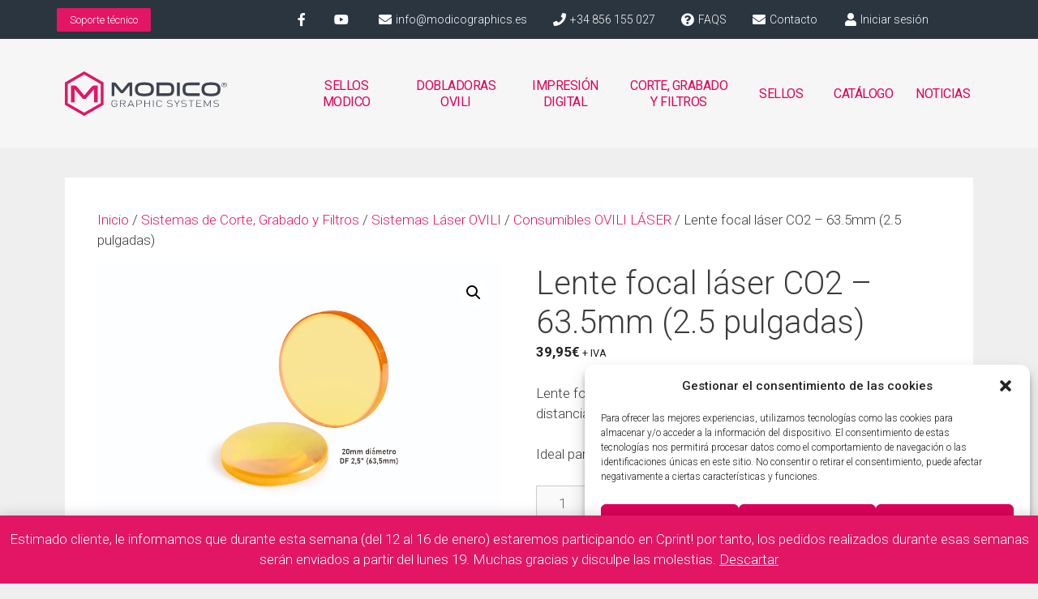

--- FILE ---
content_type: text/html; charset=UTF-8
request_url: https://modicographics.es/lente-focal-laser-co2-63-5mm-2-5-pulgada/
body_size: 22973
content:
<!DOCTYPE html>
<html lang="es">
<head>
	<meta charset="UTF-8">
	<meta name='robots' content='index, follow, max-image-preview:large, max-snippet:-1, max-video-preview:-1' />
	<style>img:is([sizes="auto" i], [sizes^="auto," i]) { contain-intrinsic-size: 3000px 1500px }</style>
	<meta name="viewport" content="width=device-width, initial-scale=1">
	<!-- This site is optimized with the Yoast SEO plugin v24.2 - https://yoast.com/wordpress/plugins/seo/ -->
	<title>Lente focal láser CO2 - 63.5mm (2.5 pulgadas) - Modico Graphics</title><link rel="preload" data-rocket-preload as="style" href="https://fonts.googleapis.com/css?family=Roboto%3A100italic%2C300%2C300italic%2Cregular%2Citalic%2C500%2C500italic%2C900italic%7CRoboto%3A100%2C100italic%2C200%2C200italic%2C300%2C300italic%2C400%2C400italic%2C500%2C500italic%2C600%2C600italic%2C700%2C700italic%2C800%2C800italic%2C900%2C900italic%7CRoboto%20Slab%3A100%2C100italic%2C200%2C200italic%2C300%2C300italic%2C400%2C400italic%2C500%2C500italic%2C600%2C600italic%2C700%2C700italic%2C800%2C800italic%2C900%2C900italic&#038;display=swap" /><link rel="stylesheet" href="https://fonts.googleapis.com/css?family=Roboto%3A100italic%2C300%2C300italic%2Cregular%2Citalic%2C500%2C500italic%2C900italic%7CRoboto%3A100%2C100italic%2C200%2C200italic%2C300%2C300italic%2C400%2C400italic%2C500%2C500italic%2C600%2C600italic%2C700%2C700italic%2C800%2C800italic%2C900%2C900italic%7CRoboto%20Slab%3A100%2C100italic%2C200%2C200italic%2C300%2C300italic%2C400%2C400italic%2C500%2C500italic%2C600%2C600italic%2C700%2C700italic%2C800%2C800italic%2C900%2C900italic&#038;display=swap" media="print" onload="this.media='all'" /><noscript><link rel="stylesheet" href="https://fonts.googleapis.com/css?family=Roboto%3A100italic%2C300%2C300italic%2Cregular%2Citalic%2C500%2C500italic%2C900italic%7CRoboto%3A100%2C100italic%2C200%2C200italic%2C300%2C300italic%2C400%2C400italic%2C500%2C500italic%2C600%2C600italic%2C700%2C700italic%2C800%2C800italic%2C900%2C900italic%7CRoboto%20Slab%3A100%2C100italic%2C200%2C200italic%2C300%2C300italic%2C400%2C400italic%2C500%2C500italic%2C600%2C600italic%2C700%2C700italic%2C800%2C800italic%2C900%2C900italic&#038;display=swap" /></noscript><link rel="preload" data-rocket-preload as="image" href="https://modicographics.es/wp-content/uploads/2019/05/logo-modico.svg" fetchpriority="high">
	<meta name="description" content="Lente focal para máquinas láser CO2. 20mm de diámetro, y 63.5mm de distancia focal (2.5 pulgadas) de la lente al material de corte o grabado" />
	<link rel="canonical" href="https://modicographics.es/lente-focal-laser-co2-63-5mm-2-5-pulgada/" />
	<meta property="og:locale" content="es_ES" />
	<meta property="og:type" content="article" />
	<meta property="og:title" content="Lente focal láser CO2 - 63.5mm (2.5 pulgadas) - Modico Graphics" />
	<meta property="og:description" content="Lente focal para máquinas láser CO2. 20mm de diámetro, y 63.5mm de distancia focal (2.5 pulgadas) de la lente al material de corte o grabado" />
	<meta property="og:url" content="https://modicographics.es/lente-focal-laser-co2-63-5mm-2-5-pulgada/" />
	<meta property="og:site_name" content="Modico Graphics" />
	<meta property="article:modified_time" content="2022-07-12T10:49:19+00:00" />
	<meta property="og:image" content="https://modicographics.es/wp-content/uploads/2022/07/Lente-63.5.jpg" />
	<meta property="og:image:width" content="903" />
	<meta property="og:image:height" content="604" />
	<meta property="og:image:type" content="image/jpeg" />
	<meta name="twitter:card" content="summary_large_image" />
	<meta name="twitter:label1" content="Tiempo de lectura" />
	<meta name="twitter:data1" content="1 minuto" />
	<script type="application/ld+json" class="yoast-schema-graph">{"@context":"https://schema.org","@graph":[{"@type":"WebPage","@id":"https://modicographics.es/lente-focal-laser-co2-63-5mm-2-5-pulgada/","url":"https://modicographics.es/lente-focal-laser-co2-63-5mm-2-5-pulgada/","name":"Lente focal láser CO2 - 63.5mm (2.5 pulgadas) - Modico Graphics","isPartOf":{"@id":"https://modicographics.es/#website"},"primaryImageOfPage":{"@id":"https://modicographics.es/lente-focal-laser-co2-63-5mm-2-5-pulgada/#primaryimage"},"image":{"@id":"https://modicographics.es/lente-focal-laser-co2-63-5mm-2-5-pulgada/#primaryimage"},"thumbnailUrl":"https://modicographics.es/wp-content/uploads/2022/07/Lente-63.5.jpg","datePublished":"2022-07-08T12:34:23+00:00","dateModified":"2022-07-12T10:49:19+00:00","description":"Lente focal para máquinas láser CO2. 20mm de diámetro, y 63.5mm de distancia focal (2.5 pulgadas) de la lente al material de corte o grabado","breadcrumb":{"@id":"https://modicographics.es/lente-focal-laser-co2-63-5mm-2-5-pulgada/#breadcrumb"},"inLanguage":"es","potentialAction":[{"@type":"ReadAction","target":["https://modicographics.es/lente-focal-laser-co2-63-5mm-2-5-pulgada/"]}]},{"@type":"ImageObject","inLanguage":"es","@id":"https://modicographics.es/lente-focal-laser-co2-63-5mm-2-5-pulgada/#primaryimage","url":"https://modicographics.es/wp-content/uploads/2022/07/Lente-63.5.jpg","contentUrl":"https://modicographics.es/wp-content/uploads/2022/07/Lente-63.5.jpg","width":903,"height":604,"caption":"Lente láser 63.5 (2,5 pulgadas)"},{"@type":"BreadcrumbList","@id":"https://modicographics.es/lente-focal-laser-co2-63-5mm-2-5-pulgada/#breadcrumb","itemListElement":[{"@type":"ListItem","position":1,"name":"Portada","item":"https://modicographics.es/"},{"@type":"ListItem","position":2,"name":"Catálogo","item":"https://modicographics.es/catalogo/"},{"@type":"ListItem","position":3,"name":"Lente focal láser CO2 &#8211; 63.5mm (2.5 pulgadas)"}]},{"@type":"WebSite","@id":"https://modicographics.es/#website","url":"https://modicographics.es/","name":"Modico Graphics","description":"Sistemas de marcaje, impresión y personalización","publisher":{"@id":"https://modicographics.es/#organization"},"potentialAction":[{"@type":"SearchAction","target":{"@type":"EntryPoint","urlTemplate":"https://modicographics.es/?s={search_term_string}"},"query-input":{"@type":"PropertyValueSpecification","valueRequired":true,"valueName":"search_term_string"}}],"inLanguage":"es"},{"@type":"Organization","@id":"https://modicographics.es/#organization","name":"Modico Graphics","url":"https://modicographics.es/","logo":{"@type":"ImageObject","inLanguage":"es","@id":"https://modicographics.es/#/schema/logo/image/","url":"https://modicographics.es/wp-content/uploads/2019/05/logo-email-modicographics.png","contentUrl":"https://modicographics.es/wp-content/uploads/2019/05/logo-email-modicographics.png","width":336,"height":93,"caption":"Modico Graphics"},"image":{"@id":"https://modicographics.es/#/schema/logo/image/"}}]}</script>
	<!-- / Yoast SEO plugin. -->


<link href='https://fonts.gstatic.com' crossorigin rel='preconnect' />
<link href='https://fonts.googleapis.com' crossorigin rel='preconnect' />

<link rel='stylesheet' id='wp-block-library-css' href='https://modicographics.es/wp-includes/css/dist/block-library/style.min.css?ver=0eb89ab7edb3fa7b43331cbec73989ac' media='all' />
<style id='woocommerce-gateway-redsys-imagenes-tarjetas-style-inline-css'>
.wp-block-create-block-bloques-redsys{padding:2px}.wp-block-redsys-payment-images{align-items:center;display:flex;flex-wrap:nowrap;justify-content:flex-start}

</style>
<style id='classic-theme-styles-inline-css'>
/*! This file is auto-generated */
.wp-block-button__link{color:#fff;background-color:#32373c;border-radius:9999px;box-shadow:none;text-decoration:none;padding:calc(.667em + 2px) calc(1.333em + 2px);font-size:1.125em}.wp-block-file__button{background:#32373c;color:#fff;text-decoration:none}
</style>
<style id='global-styles-inline-css'>
:root{--wp--preset--aspect-ratio--square: 1;--wp--preset--aspect-ratio--4-3: 4/3;--wp--preset--aspect-ratio--3-4: 3/4;--wp--preset--aspect-ratio--3-2: 3/2;--wp--preset--aspect-ratio--2-3: 2/3;--wp--preset--aspect-ratio--16-9: 16/9;--wp--preset--aspect-ratio--9-16: 9/16;--wp--preset--color--black: #000000;--wp--preset--color--cyan-bluish-gray: #abb8c3;--wp--preset--color--white: #ffffff;--wp--preset--color--pale-pink: #f78da7;--wp--preset--color--vivid-red: #cf2e2e;--wp--preset--color--luminous-vivid-orange: #ff6900;--wp--preset--color--luminous-vivid-amber: #fcb900;--wp--preset--color--light-green-cyan: #7bdcb5;--wp--preset--color--vivid-green-cyan: #00d084;--wp--preset--color--pale-cyan-blue: #8ed1fc;--wp--preset--color--vivid-cyan-blue: #0693e3;--wp--preset--color--vivid-purple: #9b51e0;--wp--preset--color--contrast: var(--contrast);--wp--preset--color--contrast-2: var(--contrast-2);--wp--preset--color--contrast-3: var(--contrast-3);--wp--preset--color--base: var(--base);--wp--preset--color--base-2: var(--base-2);--wp--preset--color--base-3: var(--base-3);--wp--preset--color--accent: var(--accent);--wp--preset--gradient--vivid-cyan-blue-to-vivid-purple: linear-gradient(135deg,rgba(6,147,227,1) 0%,rgb(155,81,224) 100%);--wp--preset--gradient--light-green-cyan-to-vivid-green-cyan: linear-gradient(135deg,rgb(122,220,180) 0%,rgb(0,208,130) 100%);--wp--preset--gradient--luminous-vivid-amber-to-luminous-vivid-orange: linear-gradient(135deg,rgba(252,185,0,1) 0%,rgba(255,105,0,1) 100%);--wp--preset--gradient--luminous-vivid-orange-to-vivid-red: linear-gradient(135deg,rgba(255,105,0,1) 0%,rgb(207,46,46) 100%);--wp--preset--gradient--very-light-gray-to-cyan-bluish-gray: linear-gradient(135deg,rgb(238,238,238) 0%,rgb(169,184,195) 100%);--wp--preset--gradient--cool-to-warm-spectrum: linear-gradient(135deg,rgb(74,234,220) 0%,rgb(151,120,209) 20%,rgb(207,42,186) 40%,rgb(238,44,130) 60%,rgb(251,105,98) 80%,rgb(254,248,76) 100%);--wp--preset--gradient--blush-light-purple: linear-gradient(135deg,rgb(255,206,236) 0%,rgb(152,150,240) 100%);--wp--preset--gradient--blush-bordeaux: linear-gradient(135deg,rgb(254,205,165) 0%,rgb(254,45,45) 50%,rgb(107,0,62) 100%);--wp--preset--gradient--luminous-dusk: linear-gradient(135deg,rgb(255,203,112) 0%,rgb(199,81,192) 50%,rgb(65,88,208) 100%);--wp--preset--gradient--pale-ocean: linear-gradient(135deg,rgb(255,245,203) 0%,rgb(182,227,212) 50%,rgb(51,167,181) 100%);--wp--preset--gradient--electric-grass: linear-gradient(135deg,rgb(202,248,128) 0%,rgb(113,206,126) 100%);--wp--preset--gradient--midnight: linear-gradient(135deg,rgb(2,3,129) 0%,rgb(40,116,252) 100%);--wp--preset--font-size--small: 13px;--wp--preset--font-size--medium: 20px;--wp--preset--font-size--large: 36px;--wp--preset--font-size--x-large: 42px;--wp--preset--font-family--inter: "Inter", sans-serif;--wp--preset--font-family--cardo: Cardo;--wp--preset--spacing--20: 0.44rem;--wp--preset--spacing--30: 0.67rem;--wp--preset--spacing--40: 1rem;--wp--preset--spacing--50: 1.5rem;--wp--preset--spacing--60: 2.25rem;--wp--preset--spacing--70: 3.38rem;--wp--preset--spacing--80: 5.06rem;--wp--preset--shadow--natural: 6px 6px 9px rgba(0, 0, 0, 0.2);--wp--preset--shadow--deep: 12px 12px 50px rgba(0, 0, 0, 0.4);--wp--preset--shadow--sharp: 6px 6px 0px rgba(0, 0, 0, 0.2);--wp--preset--shadow--outlined: 6px 6px 0px -3px rgba(255, 255, 255, 1), 6px 6px rgba(0, 0, 0, 1);--wp--preset--shadow--crisp: 6px 6px 0px rgba(0, 0, 0, 1);}:where(.is-layout-flex){gap: 0.5em;}:where(.is-layout-grid){gap: 0.5em;}body .is-layout-flex{display: flex;}.is-layout-flex{flex-wrap: wrap;align-items: center;}.is-layout-flex > :is(*, div){margin: 0;}body .is-layout-grid{display: grid;}.is-layout-grid > :is(*, div){margin: 0;}:where(.wp-block-columns.is-layout-flex){gap: 2em;}:where(.wp-block-columns.is-layout-grid){gap: 2em;}:where(.wp-block-post-template.is-layout-flex){gap: 1.25em;}:where(.wp-block-post-template.is-layout-grid){gap: 1.25em;}.has-black-color{color: var(--wp--preset--color--black) !important;}.has-cyan-bluish-gray-color{color: var(--wp--preset--color--cyan-bluish-gray) !important;}.has-white-color{color: var(--wp--preset--color--white) !important;}.has-pale-pink-color{color: var(--wp--preset--color--pale-pink) !important;}.has-vivid-red-color{color: var(--wp--preset--color--vivid-red) !important;}.has-luminous-vivid-orange-color{color: var(--wp--preset--color--luminous-vivid-orange) !important;}.has-luminous-vivid-amber-color{color: var(--wp--preset--color--luminous-vivid-amber) !important;}.has-light-green-cyan-color{color: var(--wp--preset--color--light-green-cyan) !important;}.has-vivid-green-cyan-color{color: var(--wp--preset--color--vivid-green-cyan) !important;}.has-pale-cyan-blue-color{color: var(--wp--preset--color--pale-cyan-blue) !important;}.has-vivid-cyan-blue-color{color: var(--wp--preset--color--vivid-cyan-blue) !important;}.has-vivid-purple-color{color: var(--wp--preset--color--vivid-purple) !important;}.has-black-background-color{background-color: var(--wp--preset--color--black) !important;}.has-cyan-bluish-gray-background-color{background-color: var(--wp--preset--color--cyan-bluish-gray) !important;}.has-white-background-color{background-color: var(--wp--preset--color--white) !important;}.has-pale-pink-background-color{background-color: var(--wp--preset--color--pale-pink) !important;}.has-vivid-red-background-color{background-color: var(--wp--preset--color--vivid-red) !important;}.has-luminous-vivid-orange-background-color{background-color: var(--wp--preset--color--luminous-vivid-orange) !important;}.has-luminous-vivid-amber-background-color{background-color: var(--wp--preset--color--luminous-vivid-amber) !important;}.has-light-green-cyan-background-color{background-color: var(--wp--preset--color--light-green-cyan) !important;}.has-vivid-green-cyan-background-color{background-color: var(--wp--preset--color--vivid-green-cyan) !important;}.has-pale-cyan-blue-background-color{background-color: var(--wp--preset--color--pale-cyan-blue) !important;}.has-vivid-cyan-blue-background-color{background-color: var(--wp--preset--color--vivid-cyan-blue) !important;}.has-vivid-purple-background-color{background-color: var(--wp--preset--color--vivid-purple) !important;}.has-black-border-color{border-color: var(--wp--preset--color--black) !important;}.has-cyan-bluish-gray-border-color{border-color: var(--wp--preset--color--cyan-bluish-gray) !important;}.has-white-border-color{border-color: var(--wp--preset--color--white) !important;}.has-pale-pink-border-color{border-color: var(--wp--preset--color--pale-pink) !important;}.has-vivid-red-border-color{border-color: var(--wp--preset--color--vivid-red) !important;}.has-luminous-vivid-orange-border-color{border-color: var(--wp--preset--color--luminous-vivid-orange) !important;}.has-luminous-vivid-amber-border-color{border-color: var(--wp--preset--color--luminous-vivid-amber) !important;}.has-light-green-cyan-border-color{border-color: var(--wp--preset--color--light-green-cyan) !important;}.has-vivid-green-cyan-border-color{border-color: var(--wp--preset--color--vivid-green-cyan) !important;}.has-pale-cyan-blue-border-color{border-color: var(--wp--preset--color--pale-cyan-blue) !important;}.has-vivid-cyan-blue-border-color{border-color: var(--wp--preset--color--vivid-cyan-blue) !important;}.has-vivid-purple-border-color{border-color: var(--wp--preset--color--vivid-purple) !important;}.has-vivid-cyan-blue-to-vivid-purple-gradient-background{background: var(--wp--preset--gradient--vivid-cyan-blue-to-vivid-purple) !important;}.has-light-green-cyan-to-vivid-green-cyan-gradient-background{background: var(--wp--preset--gradient--light-green-cyan-to-vivid-green-cyan) !important;}.has-luminous-vivid-amber-to-luminous-vivid-orange-gradient-background{background: var(--wp--preset--gradient--luminous-vivid-amber-to-luminous-vivid-orange) !important;}.has-luminous-vivid-orange-to-vivid-red-gradient-background{background: var(--wp--preset--gradient--luminous-vivid-orange-to-vivid-red) !important;}.has-very-light-gray-to-cyan-bluish-gray-gradient-background{background: var(--wp--preset--gradient--very-light-gray-to-cyan-bluish-gray) !important;}.has-cool-to-warm-spectrum-gradient-background{background: var(--wp--preset--gradient--cool-to-warm-spectrum) !important;}.has-blush-light-purple-gradient-background{background: var(--wp--preset--gradient--blush-light-purple) !important;}.has-blush-bordeaux-gradient-background{background: var(--wp--preset--gradient--blush-bordeaux) !important;}.has-luminous-dusk-gradient-background{background: var(--wp--preset--gradient--luminous-dusk) !important;}.has-pale-ocean-gradient-background{background: var(--wp--preset--gradient--pale-ocean) !important;}.has-electric-grass-gradient-background{background: var(--wp--preset--gradient--electric-grass) !important;}.has-midnight-gradient-background{background: var(--wp--preset--gradient--midnight) !important;}.has-small-font-size{font-size: var(--wp--preset--font-size--small) !important;}.has-medium-font-size{font-size: var(--wp--preset--font-size--medium) !important;}.has-large-font-size{font-size: var(--wp--preset--font-size--large) !important;}.has-x-large-font-size{font-size: var(--wp--preset--font-size--x-large) !important;}
:where(.wp-block-post-template.is-layout-flex){gap: 1.25em;}:where(.wp-block-post-template.is-layout-grid){gap: 1.25em;}
:where(.wp-block-columns.is-layout-flex){gap: 2em;}:where(.wp-block-columns.is-layout-grid){gap: 2em;}
:root :where(.wp-block-pullquote){font-size: 1.5em;line-height: 1.6;}
</style>
<link rel='stylesheet' id='woo-coupon-url-css' href='https://modicographics.es/wp-content/plugins/woo-coupon-url/public/css/woo-coupon-url-public.css?ver=1.0.0' media='all' />
<link rel='stylesheet' id='photoswipe-css' href='https://modicographics.es/wp-content/plugins/woocommerce/assets/css/photoswipe/photoswipe.min.css?ver=9.5.1' media='all' />
<link rel='stylesheet' id='photoswipe-default-skin-css' href='https://modicographics.es/wp-content/plugins/woocommerce/assets/css/photoswipe/default-skin/default-skin.min.css?ver=9.5.1' media='all' />
<link data-minify="1" rel='stylesheet' id='woocommerce-layout-css' href='https://modicographics.es/wp-content/cache/min/1/wp-content/plugins/woocommerce/assets/css/woocommerce-layout.css?ver=1736337412' media='all' />
<link data-minify="1" rel='stylesheet' id='woocommerce-smallscreen-css' href='https://modicographics.es/wp-content/cache/min/1/wp-content/plugins/woocommerce/assets/css/woocommerce-smallscreen.css?ver=1736337412' media='only screen and (max-width: 768px)' />
<link data-minify="1" rel='stylesheet' id='woocommerce-general-css' href='https://modicographics.es/wp-content/cache/min/1/wp-content/plugins/woocommerce/assets/css/woocommerce.css?ver=1736337412' media='all' />
<style id='woocommerce-inline-inline-css'>
.woocommerce form .form-row .required { visibility: visible; }
</style>
<link rel='stylesheet' id='cmplz-general-css' href='https://modicographics.es/wp-content/plugins/complianz-gdpr/assets/css/cookieblocker.min.css?ver=1720596934' media='all' />
<link rel='stylesheet' id='generate-style-grid-css' href='https://modicographics.es/wp-content/themes/generatepress/assets/css/unsemantic-grid.min.css?ver=3.5.1' media='all' />
<link rel='stylesheet' id='generate-style-css' href='https://modicographics.es/wp-content/themes/generatepress/assets/css/style.min.css?ver=3.5.1' media='all' />
<style id='generate-style-inline-css'>
body{background-color:#efefef;color:#3c3c3b;}a{color:#e21665;}a:hover, a:focus, a:active{color:#f28fc1;}body .grid-container{max-width:1140px;}.wp-block-group__inner-container{max-width:1140px;margin-left:auto;margin-right:auto;}:root{--contrast:#222222;--contrast-2:#575760;--contrast-3:#b2b2be;--base:#f0f0f0;--base-2:#f7f8f9;--base-3:#ffffff;--accent:#1e73be;}:root .has-contrast-color{color:var(--contrast);}:root .has-contrast-background-color{background-color:var(--contrast);}:root .has-contrast-2-color{color:var(--contrast-2);}:root .has-contrast-2-background-color{background-color:var(--contrast-2);}:root .has-contrast-3-color{color:var(--contrast-3);}:root .has-contrast-3-background-color{background-color:var(--contrast-3);}:root .has-base-color{color:var(--base);}:root .has-base-background-color{background-color:var(--base);}:root .has-base-2-color{color:var(--base-2);}:root .has-base-2-background-color{background-color:var(--base-2);}:root .has-base-3-color{color:var(--base-3);}:root .has-base-3-background-color{background-color:var(--base-3);}:root .has-accent-color{color:var(--accent);}:root .has-accent-background-color{background-color:var(--accent);}body, button, input, select, textarea{font-family:"Roboto", sans-serif;font-weight:300;}body{line-height:1.5;}.entry-content > [class*="wp-block-"]:not(:last-child):not(.wp-block-heading){margin-bottom:1.5em;}.main-title{font-weight:600;font-size:45px;}.main-navigation .main-nav ul ul li a{font-size:14px;}.sidebar .widget, .footer-widgets .widget{font-size:17px;}h1{font-weight:300;font-size:40px;}h2{font-weight:300;font-size:30px;}h3{font-size:20px;}h4{font-size:inherit;}h5{font-size:inherit;}@media (max-width:768px){.main-title{font-size:30px;}h1{font-size:30px;}h2{font-size:25px;}}.top-bar{background-color:#636363;color:#ffffff;}.top-bar a{color:#ffffff;}.top-bar a:hover{color:#303030;}.site-header{background-color:#ffffff;color:#3a3a3a;}.site-header a{color:#3a3a3a;}.main-title a,.main-title a:hover{color:#222222;}.site-description{color:#757575;}.main-navigation,.main-navigation ul ul{background-color:#222222;}.main-navigation .main-nav ul li a, .main-navigation .menu-toggle, .main-navigation .menu-bar-items{color:#ffffff;}.main-navigation .main-nav ul li:not([class*="current-menu-"]):hover > a, .main-navigation .main-nav ul li:not([class*="current-menu-"]):focus > a, .main-navigation .main-nav ul li.sfHover:not([class*="current-menu-"]) > a, .main-navigation .menu-bar-item:hover > a, .main-navigation .menu-bar-item.sfHover > a{color:#ffffff;background-color:#3f3f3f;}button.menu-toggle:hover,button.menu-toggle:focus,.main-navigation .mobile-bar-items a,.main-navigation .mobile-bar-items a:hover,.main-navigation .mobile-bar-items a:focus{color:#ffffff;}.main-navigation .main-nav ul li[class*="current-menu-"] > a{color:#ffffff;background-color:#3f3f3f;}.navigation-search input[type="search"],.navigation-search input[type="search"]:active, .navigation-search input[type="search"]:focus, .main-navigation .main-nav ul li.search-item.active > a, .main-navigation .menu-bar-items .search-item.active > a{color:#ffffff;background-color:#3f3f3f;}.main-navigation ul ul{background-color:#3f3f3f;}.main-navigation .main-nav ul ul li a{color:#ffffff;}.main-navigation .main-nav ul ul li:not([class*="current-menu-"]):hover > a,.main-navigation .main-nav ul ul li:not([class*="current-menu-"]):focus > a, .main-navigation .main-nav ul ul li.sfHover:not([class*="current-menu-"]) > a{color:#ffffff;background-color:#4f4f4f;}.main-navigation .main-nav ul ul li[class*="current-menu-"] > a{color:#ffffff;background-color:#4f4f4f;}.separate-containers .inside-article, .separate-containers .comments-area, .separate-containers .page-header, .one-container .container, .separate-containers .paging-navigation, .inside-page-header{background-color:#ffffff;}.entry-meta{color:#595959;}.entry-meta a{color:#595959;}.entry-meta a:hover{color:#1e73be;}.sidebar .widget{background-color:#ffffff;}.sidebar .widget .widget-title{color:#000000;}.footer-widgets{background-color:#ffffff;}.footer-widgets .widget-title{color:#000000;}.site-info{color:#ffffff;background-color:#222222;}.site-info a{color:#ffffff;}.site-info a:hover{color:#606060;}.footer-bar .widget_nav_menu .current-menu-item a{color:#606060;}input[type="text"],input[type="email"],input[type="url"],input[type="password"],input[type="search"],input[type="tel"],input[type="number"],textarea,select{color:#666666;background-color:#fafafa;border-color:#cccccc;}input[type="text"]:focus,input[type="email"]:focus,input[type="url"]:focus,input[type="password"]:focus,input[type="search"]:focus,input[type="tel"]:focus,input[type="number"]:focus,textarea:focus,select:focus{color:#666666;background-color:#ffffff;border-color:#bfbfbf;}button,html input[type="button"],input[type="reset"],input[type="submit"],a.button,a.wp-block-button__link:not(.has-background){color:#ffffff;background-color:#666666;}button:hover,html input[type="button"]:hover,input[type="reset"]:hover,input[type="submit"]:hover,a.button:hover,button:focus,html input[type="button"]:focus,input[type="reset"]:focus,input[type="submit"]:focus,a.button:focus,a.wp-block-button__link:not(.has-background):active,a.wp-block-button__link:not(.has-background):focus,a.wp-block-button__link:not(.has-background):hover{color:#ffffff;background-color:#3f3f3f;}a.generate-back-to-top{background-color:rgba( 0,0,0,0.4 );color:#ffffff;}a.generate-back-to-top:hover,a.generate-back-to-top:focus{background-color:rgba( 0,0,0,0.6 );color:#ffffff;}:root{--gp-search-modal-bg-color:var(--base-3);--gp-search-modal-text-color:var(--contrast);--gp-search-modal-overlay-bg-color:rgba(0,0,0,0.2);}@media (max-width:768px){.main-navigation .menu-bar-item:hover > a, .main-navigation .menu-bar-item.sfHover > a{background:none;color:#ffffff;}}.inside-top-bar{padding:10px;}.inside-header{padding:40px;}.site-main .wp-block-group__inner-container{padding:40px;}.entry-content .alignwide, body:not(.no-sidebar) .entry-content .alignfull{margin-left:-40px;width:calc(100% + 80px);max-width:calc(100% + 80px);}.rtl .menu-item-has-children .dropdown-menu-toggle{padding-left:20px;}.rtl .main-navigation .main-nav ul li.menu-item-has-children > a{padding-right:20px;}.site-info{padding:20px;}@media (max-width:768px){.separate-containers .inside-article, .separate-containers .comments-area, .separate-containers .page-header, .separate-containers .paging-navigation, .one-container .site-content, .inside-page-header{padding:30px;}.site-main .wp-block-group__inner-container{padding:30px;}.site-info{padding-right:10px;padding-left:10px;}.entry-content .alignwide, body:not(.no-sidebar) .entry-content .alignfull{margin-left:-30px;width:calc(100% + 60px);max-width:calc(100% + 60px);}}.one-container .sidebar .widget{padding:0px;}/* End cached CSS */@media (max-width:768px){.main-navigation .menu-toggle,.main-navigation .mobile-bar-items,.sidebar-nav-mobile:not(#sticky-placeholder){display:block;}.main-navigation ul,.gen-sidebar-nav{display:none;}[class*="nav-float-"] .site-header .inside-header > *{float:none;clear:both;}}
</style>
<link rel='stylesheet' id='generate-mobile-style-css' href='https://modicographics.es/wp-content/themes/generatepress/assets/css/mobile.min.css?ver=3.5.1' media='all' />
<link data-minify="1" rel='stylesheet' id='generate-font-icons-css' href='https://modicographics.es/wp-content/cache/min/1/wp-content/themes/generatepress/assets/css/components/font-icons.min.css?ver=1736337412' media='all' />
<link data-minify="1" rel='stylesheet' id='generate-child-css' href='https://modicographics.es/wp-content/cache/min/1/wp-content/themes/modicographics_child/style.css?ver=1736337412' media='all' />
<link rel='stylesheet' id='elementor-frontend-css' href='https://modicographics.es/wp-content/plugins/elementor/assets/css/frontend.min.css?ver=3.26.4' media='all' />
<link rel='stylesheet' id='widget-icon-list-css' href='https://modicographics.es/wp-content/plugins/elementor/assets/css/widget-icon-list.min.css?ver=3.26.4' media='all' />
<link rel='stylesheet' id='widget-woocommerce-menu-cart-css' href='https://modicographics.es/wp-content/plugins/elementor-pro/assets/css/widget-woocommerce-menu-cart.min.css?ver=3.26.3' media='all' />
<link rel='stylesheet' id='widget-image-css' href='https://modicographics.es/wp-content/plugins/elementor/assets/css/widget-image.min.css?ver=3.26.4' media='all' />
<link rel='stylesheet' id='widget-nav-menu-css' href='https://modicographics.es/wp-content/plugins/elementor-pro/assets/css/widget-nav-menu.min.css?ver=3.26.3' media='all' />
<link rel='stylesheet' id='widget-icon-box-css' href='https://modicographics.es/wp-content/plugins/elementor/assets/css/widget-icon-box.min.css?ver=3.26.4' media='all' />
<link rel='stylesheet' id='widget-heading-css' href='https://modicographics.es/wp-content/plugins/elementor/assets/css/widget-heading.min.css?ver=3.26.4' media='all' />
<link data-minify="1" rel='stylesheet' id='elementor-icons-css' href='https://modicographics.es/wp-content/cache/min/1/wp-content/plugins/elementor/assets/lib/eicons/css/elementor-icons.min.css?ver=1736337412' media='all' />
<link rel='stylesheet' id='elementor-post-3980-css' href='https://modicographics.es/wp-content/uploads/elementor/css/post-3980.css?ver=1736337411' media='all' />
<link data-minify="1" rel='stylesheet' id='font-awesome-5-all-css' href='https://modicographics.es/wp-content/cache/min/1/wp-content/plugins/elementor/assets/lib/font-awesome/css/all.min.css?ver=1736337412' media='all' />
<link rel='stylesheet' id='font-awesome-4-shim-css' href='https://modicographics.es/wp-content/plugins/elementor/assets/lib/font-awesome/css/v4-shims.min.css?ver=3.26.4' media='all' />
<link rel='stylesheet' id='elementor-post-22-css' href='https://modicographics.es/wp-content/uploads/elementor/css/post-22.css?ver=1736337412' media='all' />
<link rel='stylesheet' id='elementor-post-39-css' href='https://modicographics.es/wp-content/uploads/elementor/css/post-39.css?ver=1736337412' media='all' />
<link rel='stylesheet' id='generate-woocommerce-css' href='https://modicographics.es/wp-content/plugins/gp-premium/woocommerce/functions/css/woocommerce.min.css?ver=1.7.7' media='all' />
<style id='generate-woocommerce-inline-css'>
.woocommerce ul.products li.product .woocommerce-LoopProduct-link h2, .woocommerce ul.products li.product .woocommerce-loop-category__title{font-weight:normal;text-transform:none;font-size:20px;}.woocommerce .up-sells ul.products li.product .woocommerce-LoopProduct-link h2, .woocommerce .cross-sells ul.products li.product .woocommerce-LoopProduct-link h2, .woocommerce .related ul.products li.product .woocommerce-LoopProduct-link h2{font-size:20px;}.woocommerce #respond input#submit, .woocommerce a.button, .woocommerce button.button, .woocommerce input.button{color:#ffffff;background-color:#666666;font-weight:normal;text-transform:none;}.woocommerce #respond input#submit:hover, .woocommerce a.button:hover, .woocommerce button.button:hover, .woocommerce input.button:hover{color:#ffffff;background-color:#3f3f3f;}.woocommerce #respond input#submit.alt, .woocommerce a.button.alt, .woocommerce button.button.alt, .woocommerce input.button.alt, .woocommerce #respond input#submit.alt.disabled, .woocommerce #respond input#submit.alt.disabled:hover, .woocommerce #respond input#submit.alt:disabled, .woocommerce #respond input#submit.alt:disabled:hover, .woocommerce #respond input#submit.alt:disabled[disabled], .woocommerce #respond input#submit.alt:disabled[disabled]:hover, .woocommerce a.button.alt.disabled, .woocommerce a.button.alt.disabled:hover, .woocommerce a.button.alt:disabled, .woocommerce a.button.alt:disabled:hover, .woocommerce a.button.alt:disabled[disabled], .woocommerce a.button.alt:disabled[disabled]:hover, .woocommerce button.button.alt.disabled, .woocommerce button.button.alt.disabled:hover, .woocommerce button.button.alt:disabled, .woocommerce button.button.alt:disabled:hover, .woocommerce button.button.alt:disabled[disabled], .woocommerce button.button.alt:disabled[disabled]:hover, .woocommerce input.button.alt.disabled, .woocommerce input.button.alt.disabled:hover, .woocommerce input.button.alt:disabled, .woocommerce input.button.alt:disabled:hover, .woocommerce input.button.alt:disabled[disabled], .woocommerce input.button.alt:disabled[disabled]:hover{color:#ffffff;background-color:#e21665;}.woocommerce #respond input#submit.alt:hover, .woocommerce a.button.alt:hover, .woocommerce button.button.alt:hover, .woocommerce input.button.alt:hover{color:#ffffff;background-color:#cb135a;}.woocommerce .star-rating span:before, .woocommerce .star-rating:before{color:#ffa200;}.woocommerce span.onsale{background-color:#222222;color:#ffffff;}.woocommerce ul.products li.product .price, .woocommerce div.product p.price{color:#222222;}.woocommerce div.product .woocommerce-tabs ul.tabs li a{color:#222222;}.woocommerce div.product .woocommerce-tabs ul.tabs li a:hover, .woocommerce div.product .woocommerce-tabs ul.tabs li.active a{color:#e21665;}.woocommerce-message{background-color:#0b9444;color:#ffffff;}div.woocommerce-message a.button, div.woocommerce-message a.button:focus, div.woocommerce-message a.button:hover, div.woocommerce-message a, div.woocommerce-message a:focus, div.woocommerce-message a:hover{color:#ffffff;}.woocommerce-info{background-color:#e21665;color:#ffffff;}div.woocommerce-info a.button, div.woocommerce-info a.button:focus, div.woocommerce-info a.button:hover, div.woocommerce-info a, div.woocommerce-info a:focus, div.woocommerce-info a:hover{color:#ffffff;}.woocommerce-error{background-color:#e8626d;color:#ffffff;}div.woocommerce-error a.button, div.woocommerce-error a.button:focus, div.woocommerce-error a.button:hover, div.woocommerce-error a, div.woocommerce-error a:focus, div.woocommerce-error a:hover{color:#ffffff;}.woocommerce-product-details__short-description{color:#3c3c3b;}
</style>
<link rel='stylesheet' id='generate-woocommerce-mobile-css' href='https://modicographics.es/wp-content/plugins/gp-premium/woocommerce/functions/css/woocommerce-mobile.min.css?ver=1.7.7' media='(max-width:768px)' />
<link data-minify="1" rel='stylesheet' id='gp-premium-icons-css' href='https://modicographics.es/wp-content/cache/min/1/wp-content/plugins/gp-premium/general/icons/icons.min.css?ver=1736337412' media='all' />

<link rel='stylesheet' id='elementor-icons-shared-0-css' href='https://modicographics.es/wp-content/plugins/elementor/assets/lib/font-awesome/css/fontawesome.min.css?ver=5.15.3' media='all' />
<link data-minify="1" rel='stylesheet' id='elementor-icons-fa-brands-css' href='https://modicographics.es/wp-content/cache/min/1/wp-content/plugins/elementor/assets/lib/font-awesome/css/brands.min.css?ver=1736337412' media='all' />
<link data-minify="1" rel='stylesheet' id='elementor-icons-fa-solid-css' href='https://modicographics.es/wp-content/cache/min/1/wp-content/plugins/elementor/assets/lib/font-awesome/css/solid.min.css?ver=1736337412' media='all' />
<link data-minify="1" rel='stylesheet' id='elementor-icons-fa-regular-css' href='https://modicographics.es/wp-content/cache/min/1/wp-content/plugins/elementor/assets/lib/font-awesome/css/regular.min.css?ver=1736337412' media='all' />
<link rel="preconnect" href="https://fonts.gstatic.com/" crossorigin><script src="https://modicographics.es/wp-includes/js/jquery/jquery.min.js?ver=3.7.1" id="jquery-core-js"></script>
<script src="https://modicographics.es/wp-includes/js/jquery/jquery-migrate.min.js?ver=3.4.1" id="jquery-migrate-js"></script>
<script src="https://modicographics.es/wp-content/plugins/woo-coupon-url/public/js/woo-coupon-url-public.js?ver=1.0.0" id="woo-coupon-url-js"></script>
<script src="https://modicographics.es/wp-content/plugins/woocommerce/assets/js/jquery-blockui/jquery.blockUI.min.js?ver=2.7.0-wc.9.5.1" id="jquery-blockui-js" defer data-wp-strategy="defer"></script>
<script id="wc-add-to-cart-js-extra">
var wc_add_to_cart_params = {"ajax_url":"\/wp-admin\/admin-ajax.php","wc_ajax_url":"\/?wc-ajax=%%endpoint%%","i18n_view_cart":"Ver carrito","cart_url":"","is_cart":"","cart_redirect_after_add":"no"};
</script>
<script src="https://modicographics.es/wp-content/plugins/woocommerce/assets/js/frontend/add-to-cart.min.js?ver=9.5.1" id="wc-add-to-cart-js" defer data-wp-strategy="defer"></script>
<script src="https://modicographics.es/wp-content/plugins/woocommerce/assets/js/zoom/jquery.zoom.min.js?ver=1.7.21-wc.9.5.1" id="zoom-js" defer data-wp-strategy="defer"></script>
<script src="https://modicographics.es/wp-content/plugins/woocommerce/assets/js/flexslider/jquery.flexslider.min.js?ver=2.7.2-wc.9.5.1" id="flexslider-js" defer data-wp-strategy="defer"></script>
<script src="https://modicographics.es/wp-content/plugins/woocommerce/assets/js/photoswipe/photoswipe.min.js?ver=4.1.1-wc.9.5.1" id="photoswipe-js" defer data-wp-strategy="defer"></script>
<script src="https://modicographics.es/wp-content/plugins/woocommerce/assets/js/photoswipe/photoswipe-ui-default.min.js?ver=4.1.1-wc.9.5.1" id="photoswipe-ui-default-js" defer data-wp-strategy="defer"></script>
<script id="wc-single-product-js-extra">
var wc_single_product_params = {"i18n_required_rating_text":"Por favor elige una puntuaci\u00f3n","i18n_product_gallery_trigger_text":"Ver galer\u00eda de im\u00e1genes a pantalla completa","review_rating_required":"yes","flexslider":{"rtl":false,"animation":"slide","smoothHeight":true,"directionNav":false,"controlNav":"thumbnails","slideshow":false,"animationSpeed":500,"animationLoop":false,"allowOneSlide":false},"zoom_enabled":"1","zoom_options":[],"photoswipe_enabled":"1","photoswipe_options":{"shareEl":false,"closeOnScroll":false,"history":false,"hideAnimationDuration":0,"showAnimationDuration":0},"flexslider_enabled":"1"};
</script>
<script src="https://modicographics.es/wp-content/plugins/woocommerce/assets/js/frontend/single-product.min.js?ver=9.5.1" id="wc-single-product-js" defer data-wp-strategy="defer"></script>
<script src="https://modicographics.es/wp-content/plugins/woocommerce/assets/js/js-cookie/js.cookie.min.js?ver=2.1.4-wc.9.5.1" id="js-cookie-js" defer data-wp-strategy="defer"></script>
<script id="woocommerce-js-extra">
var woocommerce_params = {"ajax_url":"\/wp-admin\/admin-ajax.php","wc_ajax_url":"\/?wc-ajax=%%endpoint%%"};
</script>
<script src="https://modicographics.es/wp-content/plugins/woocommerce/assets/js/frontend/woocommerce.min.js?ver=9.5.1" id="woocommerce-js" defer data-wp-strategy="defer"></script>
<script src="https://modicographics.es/wp-content/plugins/elementor/assets/lib/font-awesome/js/v4-shims.min.js?ver=3.26.4" id="font-awesome-4-shim-js"></script>
<link rel="https://api.w.org/" href="https://modicographics.es/wp-json/" /><link rel="alternate" title="JSON" type="application/json" href="https://modicographics.es/wp-json/wp/v2/product/5249" /><link rel="alternate" title="oEmbed (JSON)" type="application/json+oembed" href="https://modicographics.es/wp-json/oembed/1.0/embed?url=https%3A%2F%2Fmodicographics.es%2Flente-focal-laser-co2-63-5mm-2-5-pulgada%2F" />
<link rel="alternate" title="oEmbed (XML)" type="text/xml+oembed" href="https://modicographics.es/wp-json/oembed/1.0/embed?url=https%3A%2F%2Fmodicographics.es%2Flente-focal-laser-co2-63-5mm-2-5-pulgada%2F&#038;format=xml" />
     <meta name="facebook-domain-verification" content="pjp8jqa3k26w73vsca9na289k2pg3y" />


        
<link rel="apple-touch-icon" sizes="180x180" href="/apple-touch-icon.png?v=202105131544">
<link rel="icon" type="image/png" sizes="32x32" href="/favicon-32x32.png?v=202105131544">
<link rel="icon" type="image/png" sizes="16x16" href="/favicon-16x16.png?v=202105131544">
<link rel="manifest" href="/site.webmanifest?v=202105131544">
<link rel="mask-icon" href="/safari-pinned-tab.svg?v=202105131544" color="#e21665">
<link rel="shortcut icon" href="/favicon.ico?v=202105131544">
<meta name="msapplication-TileColor" content="#ffffff">
<meta name="theme-color" content="#ffffff">
				<style>.cmplz-hidden {
					display: none !important;
				}</style><!-- Added by WooCommerce Redsys Gateway v.25.3.5 - https://woocommerce.com/products/redsys-gateway/ --><meta name="generator" content=" WooCommerce Redsys Gateway v.25.3.5"><!-- This site is powered by WooCommerce Redsys Gateway v.25.3.5 - https://woocommerce.com/products/redsys-gateway/ --><!-- Google Tag Manager -->
<script>(function(w,d,s,l,i){w[l]=w[l]||[];w[l].push({'gtm.start':
new Date().getTime(),event:'gtm.js'});var f=d.getElementsByTagName(s)[0],
j=d.createElement(s),dl=l!='dataLayer'?'&l='+l:'';j.async=true;j.src=
'https://www.googletagmanager.com/gtm.js?id='+i+dl;f.parentNode.insertBefore(j,f);
})(window,document,'script','dataLayer','GTM-W39WJ9Q');</script>
<!-- End Google Tag Manager -->	<noscript><style>.woocommerce-product-gallery{ opacity: 1 !important; }</style></noscript>
	<meta name="generator" content="Elementor 3.26.4; features: additional_custom_breakpoints; settings: css_print_method-external, google_font-enabled, font_display-auto">
			<style>
				.e-con.e-parent:nth-of-type(n+4):not(.e-lazyloaded):not(.e-no-lazyload),
				.e-con.e-parent:nth-of-type(n+4):not(.e-lazyloaded):not(.e-no-lazyload) * {
					background-image: none !important;
				}
				@media screen and (max-height: 1024px) {
					.e-con.e-parent:nth-of-type(n+3):not(.e-lazyloaded):not(.e-no-lazyload),
					.e-con.e-parent:nth-of-type(n+3):not(.e-lazyloaded):not(.e-no-lazyload) * {
						background-image: none !important;
					}
				}
				@media screen and (max-height: 640px) {
					.e-con.e-parent:nth-of-type(n+2):not(.e-lazyloaded):not(.e-no-lazyload),
					.e-con.e-parent:nth-of-type(n+2):not(.e-lazyloaded):not(.e-no-lazyload) * {
						background-image: none !important;
					}
				}
			</style>
			<style type="text/css">.broken_link, a.broken_link {
	text-decoration: line-through;
}</style><style class='wp-fonts-local'>
@font-face{font-family:Inter;font-style:normal;font-weight:300 900;font-display:fallback;src:url('https://modicographics.es/wp-content/plugins/woocommerce/assets/fonts/Inter-VariableFont_slnt,wght.woff2') format('woff2');font-stretch:normal;}
@font-face{font-family:Cardo;font-style:normal;font-weight:400;font-display:fallback;src:url('https://modicographics.es/wp-content/plugins/woocommerce/assets/fonts/cardo_normal_400.woff2') format('woff2');}
</style>
<link rel="icon" href="https://modicographics.es/wp-content/uploads/2019/05/cropped-favicon.png" sizes="32x32" />
<link rel="icon" href="https://modicographics.es/wp-content/uploads/2019/05/cropped-favicon.png" sizes="192x192" />
<link rel="apple-touch-icon" href="https://modicographics.es/wp-content/uploads/2019/05/cropped-favicon.png" />
<meta name="msapplication-TileImage" content="https://modicographics.es/wp-content/uploads/2019/05/cropped-favicon.png" />
		<style id="wp-custom-css">
			.woocommerce-store-notice, p.demo_store,
.admin-bar p.demo_store {
    top: auto;
    bottom: 0px;
    background-color: #E21665;
	z-index: 999999;
	position: fixed !important;
}

#elementor-menu-cart__toggle_button .elementor-button-icon-qty{
	display: none;
}		</style>
		<style id="rocket-lazyrender-inline-css">[data-wpr-lazyrender] {content-visibility: auto;}</style><meta name="generator" content="WP Rocket 3.17.4" data-wpr-features="wpr_automatic_lazy_rendering wpr_oci wpr_image_dimensions wpr_minify_css wpr_desktop wpr_preload_links" /></head>

<body data-cmplz=1 class="product-template-default single single-product postid-5249 wp-custom-logo wp-embed-responsive theme-generatepress woocommerce woocommerce-page woocommerce-demo-store woocommerce-no-js no-sidebar nav-below-header separate-containers fluid-header active-footer-widgets-3 nav-aligned-left header-aligned-left dropdown-hover featured-image-active elementor-default elementor-kit-3980 elementor-page-84" itemtype="https://schema.org/Blog" itemscope>
	<!-- Google Tag Manager (noscript) -->
<noscript><iframe src="https://www.googletagmanager.com/ns.html?id=GTM-W39WJ9Q"
height="0" width="0" style="display:none;visibility:hidden"></iframe></noscript>
<!-- End Google Tag Manager (noscript) --><a class="screen-reader-text skip-link" href="#content" title="Saltar al contenido">Saltar al contenido</a>		<div  data-elementor-type="header" data-elementor-id="22" class="elementor elementor-22 elementor-location-header" data-elementor-post-type="elementor_library">
					<section class="elementor-section elementor-top-section elementor-element elementor-element-1fb25093 elementor-section-height-min-height elementor-section-content-middle elementor-section-boxed elementor-section-height-default elementor-section-items-middle" data-id="1fb25093" data-element_type="section" data-settings="{&quot;background_background&quot;:&quot;classic&quot;}">
						<div  class="elementor-container elementor-column-gap-no">
					<div class="elementor-column elementor-col-33 elementor-top-column elementor-element elementor-element-0ce49f4" data-id="0ce49f4" data-element_type="column" data-settings="{&quot;background_background&quot;:&quot;classic&quot;}">
			<div class="elementor-widget-wrap elementor-element-populated">
						<div class="elementor-element elementor-element-c445144 elementor-align-left elementor-mobile-align-left elementor-widget elementor-widget-button" data-id="c445144" data-element_type="widget" data-widget_type="button.default">
				<div class="elementor-widget-container">
									<div class="elementor-button-wrapper">
					<a class="elementor-button elementor-button-link elementor-size-xs" href="https://crm.modicographics.es/soporte" target="_blank" rel="nofollow">
						<span class="elementor-button-content-wrapper">
									<span class="elementor-button-text">Soporte técnico</span>
					</span>
					</a>
				</div>
								</div>
				</div>
				<div class="elementor-element elementor-element-86df499 elementor-align-center elementor-mobile-align-center elementor-widget-mobile__width-initial elementor-hidden-desktop elementor-hidden-tablet elementor-widget elementor-widget-button" data-id="86df499" data-element_type="widget" data-widget_type="button.default">
				<div class="elementor-widget-container">
									<div class="elementor-button-wrapper">
					<a class="elementor-button elementor-button-link elementor-size-xs" href="https://modicographics.es/contacto/">
						<span class="elementor-button-content-wrapper">
									<span class="elementor-button-text">Contacto</span>
					</span>
					</a>
				</div>
								</div>
				</div>
					</div>
		</div>
				<div class="elementor-column elementor-col-33 elementor-top-column elementor-element elementor-element-529dc5b" data-id="529dc5b" data-element_type="column" data-settings="{&quot;background_background&quot;:&quot;classic&quot;}">
			<div class="elementor-widget-wrap elementor-element-populated">
						<div class="elementor-element elementor-element-b2e419c elementor-icon-list--layout-inline elementor-mobile-align-center elementor-align-right elementor-widget__width-initial elementor-list-item-link-full_width elementor-widget elementor-widget-icon-list" data-id="b2e419c" data-element_type="widget" data-widget_type="icon-list.default">
				<div class="elementor-widget-container">
							<ul class="elementor-icon-list-items elementor-inline-items">
							<li class="elementor-icon-list-item elementor-inline-item">
											<a href="https://www.facebook.com/modicographics/" target="_blank" rel="nofollow">

												<span class="elementor-icon-list-icon">
							<i aria-hidden="true" class="fab fa-facebook-f"></i>						</span>
										<span class="elementor-icon-list-text"></span>
											</a>
									</li>
								<li class="elementor-icon-list-item elementor-inline-item">
											<a href="https://www.youtube.com/channel/UCXOAjAoKPGF_7htP4T9eIPA" target="_blank" rel="nofollow">

												<span class="elementor-icon-list-icon">
							<i aria-hidden="true" class="fab fa-youtube"></i>						</span>
										<span class="elementor-icon-list-text"></span>
											</a>
									</li>
								<li class="elementor-icon-list-item elementor-inline-item">
											<a href="mailto:info@modicographics.es" rel="nofollow">

												<span class="elementor-icon-list-icon">
							<i aria-hidden="true" class="fas fa-envelope"></i>						</span>
										<span class="elementor-icon-list-text">info@modicographics.es</span>
											</a>
									</li>
								<li class="elementor-icon-list-item elementor-inline-item">
											<a href="tel:+34856155027">

												<span class="elementor-icon-list-icon">
							<i aria-hidden="true" class="fas fa-phone"></i>						</span>
										<span class="elementor-icon-list-text">+34 856 155 027</span>
											</a>
									</li>
								<li class="elementor-icon-list-item elementor-inline-item">
											<a href="https://modicographics.es/faqs/">

												<span class="elementor-icon-list-icon">
							<i aria-hidden="true" class="fas fa-question-circle"></i>						</span>
										<span class="elementor-icon-list-text">FAQS</span>
											</a>
									</li>
								<li class="elementor-icon-list-item elementor-inline-item">
											<a href="https://modicographics.es/contacto/">

												<span class="elementor-icon-list-icon">
							<i aria-hidden="true" class="fas fa-envelope"></i>						</span>
										<span class="elementor-icon-list-text">Contacto</span>
											</a>
									</li>
								<li class="elementor-icon-list-item elementor-inline-item">
											<a href="https://modicographics.es/mi-cuenta/" rel="nofollow">

												<span class="elementor-icon-list-icon">
							<i aria-hidden="true" class="fas fa-user"></i>						</span>
										<span class="elementor-icon-list-text">Iniciar sesión</span>
											</a>
									</li>
								<li class="elementor-icon-list-item elementor-inline-item">
											<a href="tel:+34856155027">

												<span class="elementor-icon-list-icon">
							<i aria-hidden="true" class="fas fa-phone"></i>						</span>
										<span class="elementor-icon-list-text">Llamar</span>
											</a>
									</li>
								<li class="elementor-icon-list-item elementor-inline-item">
											<a href="https://modicographics.es/mi-cuenta/">

												<span class="elementor-icon-list-icon">
							<i aria-hidden="true" class="fas fa-user"></i>						</span>
										<span class="elementor-icon-list-text">Mi cuenta</span>
											</a>
									</li>
						</ul>
						</div>
				</div>
					</div>
		</div>
				<div class="elementor-column elementor-col-33 elementor-top-column elementor-element elementor-element-d4cfc4d" data-id="d4cfc4d" data-element_type="column" id="shop-cart">
			<div class="elementor-widget-wrap elementor-element-populated">
						<div class="elementor-element elementor-element-dcdad2a toggle-icon--cart-solid elementor-widget__width-initial elementor-menu-cart--items-indicator-bubble elementor-menu-cart--cart-type-side-cart elementor-menu-cart--show-remove-button-yes elementor-widget elementor-widget-woocommerce-menu-cart" data-id="dcdad2a" data-element_type="widget" data-settings="{&quot;cart_type&quot;:&quot;side-cart&quot;,&quot;open_cart&quot;:&quot;click&quot;,&quot;automatically_open_cart&quot;:&quot;no&quot;}" data-widget_type="woocommerce-menu-cart.default">
				<div class="elementor-widget-container">
							<div class="elementor-menu-cart__wrapper">
							<div class="elementor-menu-cart__toggle_wrapper">
					<div class="elementor-menu-cart__container elementor-lightbox" aria-hidden="true">
						<div class="elementor-menu-cart__main" aria-hidden="true">
									<div class="elementor-menu-cart__close-button">
					</div>
									<div class="widget_shopping_cart_content">
															</div>
						</div>
					</div>
							<div class="elementor-menu-cart__toggle elementor-button-wrapper">
			<a id="elementor-menu-cart__toggle_button" href="#" class="elementor-menu-cart__toggle_button elementor-button elementor-size-sm" aria-expanded="false">
				<span class="elementor-button-text"><span class="woocommerce-Price-amount amount"><bdi>0,00<span class="woocommerce-Price-currencySymbol">&euro;</span></bdi></span></span>
				<span class="elementor-button-icon">
					<span class="elementor-button-icon-qty" data-counter="0">0</span>
					<i class="eicon-cart-solid"></i>					<span class="elementor-screen-only">Carrito</span>
				</span>
			</a>
		</div>
						</div>
					</div> <!-- close elementor-menu-cart__wrapper -->
						</div>
				</div>
					</div>
		</div>
					</div>
		</section>
				<section class="elementor-section elementor-top-section elementor-element elementor-element-57d8cffc elementor-section-content-middle elementor-section-boxed elementor-section-height-default elementor-section-height-default" data-id="57d8cffc" data-element_type="section" data-settings="{&quot;background_background&quot;:&quot;classic&quot;}">
						<div  class="elementor-container elementor-column-gap-no">
					<div class="elementor-column elementor-col-50 elementor-top-column elementor-element elementor-element-1021980c" data-id="1021980c" data-element_type="column" data-settings="{&quot;background_background&quot;:&quot;classic&quot;}">
			<div class="elementor-widget-wrap elementor-element-populated">
						<div class="elementor-element elementor-element-1558f41a elementor-widget elementor-widget-theme-site-logo elementor-widget-image" data-id="1558f41a" data-element_type="widget" data-widget_type="theme-site-logo.default">
				<div class="elementor-widget-container">
											<a href="https://modicographics.es">
			<img fetchpriority="high" width="336" height="92" src="https://modicographics.es/wp-content/uploads/2019/05/logo-modico.svg" class="attachment-full size-full wp-image-2956" alt="" />				</a>
											</div>
				</div>
					</div>
		</div>
				<div class="elementor-column elementor-col-50 elementor-top-column elementor-element elementor-element-73868d3b" data-id="73868d3b" data-element_type="column" data-settings="{&quot;background_background&quot;:&quot;classic&quot;}">
			<div class="elementor-widget-wrap elementor-element-populated">
						<div class="elementor-element elementor-element-7de35e15 elementor-nav-menu__align-end elementor-nav-menu--stretch elementor-nav-menu--dropdown-tablet elementor-nav-menu__text-align-aside elementor-nav-menu--toggle elementor-nav-menu--burger elementor-widget elementor-widget-nav-menu" data-id="7de35e15" data-element_type="widget" data-settings="{&quot;full_width&quot;:&quot;stretch&quot;,&quot;submenu_icon&quot;:{&quot;value&quot;:&quot;&lt;i class=\&quot;\&quot;&gt;&lt;\/i&gt;&quot;,&quot;library&quot;:&quot;&quot;},&quot;layout&quot;:&quot;horizontal&quot;,&quot;toggle&quot;:&quot;burger&quot;}" data-widget_type="nav-menu.default">
				<div class="elementor-widget-container">
								<nav aria-label="Menú" class="elementor-nav-menu--main elementor-nav-menu__container elementor-nav-menu--layout-horizontal e--pointer-underline e--animation-fade">
				<ul id="menu-1-7de35e15" class="elementor-nav-menu"><li class="menu-item menu-item-type-taxonomy menu-item-object-product_cat menu-item-has-children menu-item-175"><a href="https://modicographics.es/tecnologia-flash-sellos-modico/" class="elementor-item">Sellos Modico</a>
<ul class="sub-menu elementor-nav-menu--dropdown">
	<li class="menu-item menu-item-type-taxonomy menu-item-object-product_cat menu-item-2495"><a href="https://modicographics.es/unidades-exposicion-flash-sellos-modico/" class="elementor-sub-item">Unidades de exposición flash Sellos Modico</a></li>
	<li class="menu-item menu-item-type-taxonomy menu-item-object-product_cat menu-item-2500"><a href="https://modicographics.es/sellos-serie-modico/" class="elementor-sub-item">Sellos serie Modico</a></li>
	<li class="menu-item menu-item-type-taxonomy menu-item-object-product_cat menu-item-2501"><a href="https://modicographics.es/sellos-serie-melon/" class="elementor-sub-item">Sellos serie Melon</a></li>
	<li class="menu-item menu-item-type-taxonomy menu-item-object-product_cat menu-item-2502"><a href="https://modicographics.es/consumibles-sellos-modico/" class="elementor-sub-item">Consumibles Sellos Modico</a></li>
</ul>
</li>
<li class="menu-item menu-item-type-taxonomy menu-item-object-product_cat menu-item-has-children menu-item-176"><a href="https://modicographics.es/dobladoras-ovili/" class="elementor-item">Dobladoras Ovili</a>
<ul class="sub-menu elementor-nav-menu--dropdown">
	<li class="menu-item menu-item-type-taxonomy menu-item-object-product_cat menu-item-2532"><a href="https://modicographics.es/una-linea-termica/" class="elementor-sub-item">Dobladora de una línea térmica</a></li>
	<li class="menu-item menu-item-type-taxonomy menu-item-object-product_cat menu-item-2533"><a href="https://modicographics.es/doble-linea-termica/" class="elementor-sub-item">Dobladora de doble línea térmica</a></li>
	<li class="menu-item menu-item-type-taxonomy menu-item-object-product_cat menu-item-2534"><a href="https://modicographics.es/multi-linea-termica/" class="elementor-sub-item">Dobladora multi línea térmica</a></li>
	<li class="menu-item menu-item-type-taxonomy menu-item-object-product_cat menu-item-2535"><a href="https://modicographics.es/angulo-de-control/" class="elementor-sub-item">Ángulo de control</a></li>
	<li class="menu-item menu-item-type-taxonomy menu-item-object-product_cat menu-item-2536"><a href="https://modicographics.es/consumibles-y-accesorios/" class="elementor-sub-item">Consumibles y accesorios</a></li>
</ul>
</li>
<li class="menu-item menu-item-type-taxonomy menu-item-object-product_cat menu-item-has-children menu-item-2951"><a href="https://modicographics.es/impresion-digital/" class="elementor-item">Impresión digital</a>
<ul class="sub-menu elementor-nav-menu--dropdown">
	<li class="menu-item menu-item-type-taxonomy menu-item-object-product_cat menu-item-3036"><a href="https://modicographics.es/impresora-uv-neonjet/" class="elementor-sub-item">Impresora UV NeonJet</a></li>
	<li class="menu-item menu-item-type-taxonomy menu-item-object-product_cat menu-item-2953"><a href="https://modicographics.es/impresion-circular-uv-led/" class="elementor-sub-item">Impresión circular UV-Led</a></li>
	<li class="menu-item menu-item-type-taxonomy menu-item-object-product_cat menu-item-5491"><a href="https://modicographics.es/consumibles-impresoras/" class="elementor-sub-item">Consumibles Impresoras</a></li>
	<li class="menu-item menu-item-type-taxonomy menu-item-object-product_cat menu-item-2954"><a href="https://modicographics.es/tapecreator-de-brother/" class="elementor-sub-item">TapeCreator de Brother</a></li>
	<li class="menu-item menu-item-type-taxonomy menu-item-object-product_cat menu-item-6022"><a href="https://modicographics.es/impresion-dtf/" class="elementor-sub-item">Impresión DTF</a></li>
	<li class="menu-item menu-item-type-taxonomy menu-item-object-product_cat menu-item-7063"><a href="https://modicographics.es/pretratamientos-moditreat/" class="elementor-sub-item">Sistemas pretratamientos ModiTreat</a></li>
</ul>
</li>
<li class="menu-item menu-item-type-taxonomy menu-item-object-product_cat current-product-ancestor menu-item-has-children menu-item-2352"><a href="https://modicographics.es/sistemas-corte-grabado-filtros/" class="elementor-item">Corte, Grabado y Filtros</a>
<ul class="sub-menu elementor-nav-menu--dropdown">
	<li class="menu-item menu-item-type-taxonomy menu-item-object-product_cat menu-item-6465"><a href="https://modicographics.es/thunder-laser/" class="elementor-sub-item">Thunderlaser</a></li>
	<li class="menu-item menu-item-type-taxonomy menu-item-object-product_cat current-product-ancestor menu-item-4520"><a href="https://modicographics.es/sistemas-laser-ovili/" class="elementor-sub-item">Sistemas Láser OVILI</a></li>
	<li class="menu-item menu-item-type-taxonomy menu-item-object-product_cat menu-item-5490"><a href="https://modicographics.es/sistemas-extraccion-filtros-ovili/" class="elementor-sub-item">Sistemas de extracción y filtros OVILI</a></li>
	<li class="menu-item menu-item-type-taxonomy menu-item-object-product_cat menu-item-2538"><a href="https://modicographics.es/sistemas-extraccion-filtros-bofa/" class="elementor-sub-item">Sistemas de extracción y filtros BOFA</a></li>
	<li class="menu-item menu-item-type-taxonomy menu-item-object-product_cat menu-item-6973"><a href="https://modicographics.es/mesas-aplicadoras-kala/" class="elementor-sub-item">Mesas Aplicadoras Kala</a></li>
</ul>
</li>
<li class="menu-item menu-item-type-taxonomy menu-item-object-product_cat menu-item-has-children menu-item-906"><a href="https://modicographics.es/sellos/" class="elementor-item">Sellos</a>
<ul class="sub-menu elementor-nav-menu--dropdown">
	<li class="menu-item menu-item-type-taxonomy menu-item-object-product_cat menu-item-2539"><a href="https://modicographics.es/sello-huevos-eggid/" class="elementor-sub-item">Sello para huevos &#8211; eggID</a></li>
	<li class="menu-item menu-item-type-taxonomy menu-item-object-product_cat menu-item-2540"><a href="https://modicographics.es/sellos-traxx/" class="elementor-sub-item">Sellos TRAXX</a></li>
	<li class="menu-item menu-item-type-taxonomy menu-item-object-product_cat menu-item-2541"><a href="https://modicographics.es/sello-clasico-madera/" class="elementor-sub-item">Sellos clásicos de madera</a></li>
	<li class="menu-item menu-item-type-taxonomy menu-item-object-product_cat menu-item-2542"><a href="https://modicographics.es/sellos-termograbado/" class="elementor-sub-item">Sellos termograbado</a></li>
</ul>
</li>
<li class="menu-item menu-item-type-post_type menu-item-object-page current_page_parent menu-item-185"><a href="https://modicographics.es/catalogo/" class="elementor-item">Catálogo</a></li>
<li class="menu-item menu-item-type-post_type menu-item-object-page menu-item-182"><a href="https://modicographics.es/noticias/" class="elementor-item">Noticias</a></li>
</ul>			</nav>
					<div class="elementor-menu-toggle" role="button" tabindex="0" aria-label="Alternar menú" aria-expanded="false">
			<i aria-hidden="true" role="presentation" class="elementor-menu-toggle__icon--open eicon-menu-bar"></i><i aria-hidden="true" role="presentation" class="elementor-menu-toggle__icon--close eicon-close"></i>		</div>
					<nav class="elementor-nav-menu--dropdown elementor-nav-menu__container" aria-hidden="true">
				<ul id="menu-2-7de35e15" class="elementor-nav-menu"><li class="menu-item menu-item-type-taxonomy menu-item-object-product_cat menu-item-has-children menu-item-175"><a href="https://modicographics.es/tecnologia-flash-sellos-modico/" class="elementor-item" tabindex="-1">Sellos Modico</a>
<ul class="sub-menu elementor-nav-menu--dropdown">
	<li class="menu-item menu-item-type-taxonomy menu-item-object-product_cat menu-item-2495"><a href="https://modicographics.es/unidades-exposicion-flash-sellos-modico/" class="elementor-sub-item" tabindex="-1">Unidades de exposición flash Sellos Modico</a></li>
	<li class="menu-item menu-item-type-taxonomy menu-item-object-product_cat menu-item-2500"><a href="https://modicographics.es/sellos-serie-modico/" class="elementor-sub-item" tabindex="-1">Sellos serie Modico</a></li>
	<li class="menu-item menu-item-type-taxonomy menu-item-object-product_cat menu-item-2501"><a href="https://modicographics.es/sellos-serie-melon/" class="elementor-sub-item" tabindex="-1">Sellos serie Melon</a></li>
	<li class="menu-item menu-item-type-taxonomy menu-item-object-product_cat menu-item-2502"><a href="https://modicographics.es/consumibles-sellos-modico/" class="elementor-sub-item" tabindex="-1">Consumibles Sellos Modico</a></li>
</ul>
</li>
<li class="menu-item menu-item-type-taxonomy menu-item-object-product_cat menu-item-has-children menu-item-176"><a href="https://modicographics.es/dobladoras-ovili/" class="elementor-item" tabindex="-1">Dobladoras Ovili</a>
<ul class="sub-menu elementor-nav-menu--dropdown">
	<li class="menu-item menu-item-type-taxonomy menu-item-object-product_cat menu-item-2532"><a href="https://modicographics.es/una-linea-termica/" class="elementor-sub-item" tabindex="-1">Dobladora de una línea térmica</a></li>
	<li class="menu-item menu-item-type-taxonomy menu-item-object-product_cat menu-item-2533"><a href="https://modicographics.es/doble-linea-termica/" class="elementor-sub-item" tabindex="-1">Dobladora de doble línea térmica</a></li>
	<li class="menu-item menu-item-type-taxonomy menu-item-object-product_cat menu-item-2534"><a href="https://modicographics.es/multi-linea-termica/" class="elementor-sub-item" tabindex="-1">Dobladora multi línea térmica</a></li>
	<li class="menu-item menu-item-type-taxonomy menu-item-object-product_cat menu-item-2535"><a href="https://modicographics.es/angulo-de-control/" class="elementor-sub-item" tabindex="-1">Ángulo de control</a></li>
	<li class="menu-item menu-item-type-taxonomy menu-item-object-product_cat menu-item-2536"><a href="https://modicographics.es/consumibles-y-accesorios/" class="elementor-sub-item" tabindex="-1">Consumibles y accesorios</a></li>
</ul>
</li>
<li class="menu-item menu-item-type-taxonomy menu-item-object-product_cat menu-item-has-children menu-item-2951"><a href="https://modicographics.es/impresion-digital/" class="elementor-item" tabindex="-1">Impresión digital</a>
<ul class="sub-menu elementor-nav-menu--dropdown">
	<li class="menu-item menu-item-type-taxonomy menu-item-object-product_cat menu-item-3036"><a href="https://modicographics.es/impresora-uv-neonjet/" class="elementor-sub-item" tabindex="-1">Impresora UV NeonJet</a></li>
	<li class="menu-item menu-item-type-taxonomy menu-item-object-product_cat menu-item-2953"><a href="https://modicographics.es/impresion-circular-uv-led/" class="elementor-sub-item" tabindex="-1">Impresión circular UV-Led</a></li>
	<li class="menu-item menu-item-type-taxonomy menu-item-object-product_cat menu-item-5491"><a href="https://modicographics.es/consumibles-impresoras/" class="elementor-sub-item" tabindex="-1">Consumibles Impresoras</a></li>
	<li class="menu-item menu-item-type-taxonomy menu-item-object-product_cat menu-item-2954"><a href="https://modicographics.es/tapecreator-de-brother/" class="elementor-sub-item" tabindex="-1">TapeCreator de Brother</a></li>
	<li class="menu-item menu-item-type-taxonomy menu-item-object-product_cat menu-item-6022"><a href="https://modicographics.es/impresion-dtf/" class="elementor-sub-item" tabindex="-1">Impresión DTF</a></li>
	<li class="menu-item menu-item-type-taxonomy menu-item-object-product_cat menu-item-7063"><a href="https://modicographics.es/pretratamientos-moditreat/" class="elementor-sub-item" tabindex="-1">Sistemas pretratamientos ModiTreat</a></li>
</ul>
</li>
<li class="menu-item menu-item-type-taxonomy menu-item-object-product_cat current-product-ancestor menu-item-has-children menu-item-2352"><a href="https://modicographics.es/sistemas-corte-grabado-filtros/" class="elementor-item" tabindex="-1">Corte, Grabado y Filtros</a>
<ul class="sub-menu elementor-nav-menu--dropdown">
	<li class="menu-item menu-item-type-taxonomy menu-item-object-product_cat menu-item-6465"><a href="https://modicographics.es/thunder-laser/" class="elementor-sub-item" tabindex="-1">Thunderlaser</a></li>
	<li class="menu-item menu-item-type-taxonomy menu-item-object-product_cat current-product-ancestor menu-item-4520"><a href="https://modicographics.es/sistemas-laser-ovili/" class="elementor-sub-item" tabindex="-1">Sistemas Láser OVILI</a></li>
	<li class="menu-item menu-item-type-taxonomy menu-item-object-product_cat menu-item-5490"><a href="https://modicographics.es/sistemas-extraccion-filtros-ovili/" class="elementor-sub-item" tabindex="-1">Sistemas de extracción y filtros OVILI</a></li>
	<li class="menu-item menu-item-type-taxonomy menu-item-object-product_cat menu-item-2538"><a href="https://modicographics.es/sistemas-extraccion-filtros-bofa/" class="elementor-sub-item" tabindex="-1">Sistemas de extracción y filtros BOFA</a></li>
	<li class="menu-item menu-item-type-taxonomy menu-item-object-product_cat menu-item-6973"><a href="https://modicographics.es/mesas-aplicadoras-kala/" class="elementor-sub-item" tabindex="-1">Mesas Aplicadoras Kala</a></li>
</ul>
</li>
<li class="menu-item menu-item-type-taxonomy menu-item-object-product_cat menu-item-has-children menu-item-906"><a href="https://modicographics.es/sellos/" class="elementor-item" tabindex="-1">Sellos</a>
<ul class="sub-menu elementor-nav-menu--dropdown">
	<li class="menu-item menu-item-type-taxonomy menu-item-object-product_cat menu-item-2539"><a href="https://modicographics.es/sello-huevos-eggid/" class="elementor-sub-item" tabindex="-1">Sello para huevos &#8211; eggID</a></li>
	<li class="menu-item menu-item-type-taxonomy menu-item-object-product_cat menu-item-2540"><a href="https://modicographics.es/sellos-traxx/" class="elementor-sub-item" tabindex="-1">Sellos TRAXX</a></li>
	<li class="menu-item menu-item-type-taxonomy menu-item-object-product_cat menu-item-2541"><a href="https://modicographics.es/sello-clasico-madera/" class="elementor-sub-item" tabindex="-1">Sellos clásicos de madera</a></li>
	<li class="menu-item menu-item-type-taxonomy menu-item-object-product_cat menu-item-2542"><a href="https://modicographics.es/sellos-termograbado/" class="elementor-sub-item" tabindex="-1">Sellos termograbado</a></li>
</ul>
</li>
<li class="menu-item menu-item-type-post_type menu-item-object-page current_page_parent menu-item-185"><a href="https://modicographics.es/catalogo/" class="elementor-item" tabindex="-1">Catálogo</a></li>
<li class="menu-item menu-item-type-post_type menu-item-object-page menu-item-182"><a href="https://modicographics.es/noticias/" class="elementor-item" tabindex="-1">Noticias</a></li>
</ul>			</nav>
						</div>
				</div>
					</div>
		</div>
					</div>
		</section>
				<section  class="elementor-section elementor-top-section elementor-element elementor-element-fca6cda elementor-section-boxed elementor-section-height-default elementor-section-height-default" data-id="fca6cda" data-element_type="section">
						<div  class="elementor-container elementor-column-gap-default">
					<div class="elementor-column elementor-col-100 elementor-top-column elementor-element elementor-element-abe2ea3" data-id="abe2ea3" data-element_type="column">
			<div class="elementor-widget-wrap">
							</div>
		</div>
					</div>
		</section>
				</div>
		
	<div  class="site grid-container container hfeed grid-parent" id="page">
				<div  class="site-content" id="content">
			
			<div  class="content-area grid-parent mobile-grid-100 grid-100 tablet-grid-100" id="primary">
			<main class="site-main" id="main">
								<article class="post-5249 product type-product status-publish has-post-thumbnail product_cat-consumibles-ovili-laser  wc-related-upsell-columns-4 wc-related-upsell-mobile-columns-1 first instock taxable shipping-taxable purchasable product-type-simple" id="post-5249" itemtype="https://schema.org/CreativeWork" itemscope>
					<div class="inside-article">
								<div class="featured-image page-header-image-single grid-container grid-parent">
			<img fetchpriority="high" width="903" height="604" src="https://modicographics.es/wp-content/uploads/2022/07/Lente-63.5.jpg" class="attachment-full size-full wp-post-image" alt="Lente láser 63.5 (2,5 pulgadas)" itemprop="image" decoding="async" srcset="https://modicographics.es/wp-content/uploads/2022/07/Lente-63.5.jpg 903w, https://modicographics.es/wp-content/uploads/2022/07/Lente-63.5-768x514.jpg 768w, https://modicographics.es/wp-content/uploads/2022/07/Lente-63.5-600x401.jpg 600w" sizes="(max-width: 903px) 100vw, 903px" />		</div>
								<div class="entry-content" itemprop="text">
		<nav class="woocommerce-breadcrumb" aria-label="Breadcrumb"><a href="https://modicographics.es">Inicio</a>&nbsp;&#47;&nbsp;<a href="https://modicographics.es/sistemas-corte-grabado-filtros/">Sistemas de Corte, Grabado y Filtros</a>&nbsp;&#47;&nbsp;<a href="https://modicographics.es/sistemas-laser-ovili/">Sistemas Láser OVILI</a>&nbsp;&#47;&nbsp;<a href="https://modicographics.es/consumibles-ovili-laser/">Consumibles OVILI LÁSER</a>&nbsp;&#47;&nbsp;Lente focal láser CO2 &#8211; 63.5mm (2.5 pulgadas)</nav>
					
			<div class="woocommerce-notices-wrapper"></div><div id="product-5249" class="wc-related-upsell-columns-4 wc-related-upsell-mobile-columns-1 product type-product post-5249 status-publish instock product_cat-consumibles-ovili-laser has-post-thumbnail taxable shipping-taxable purchasable product-type-simple">

	<div class="woocommerce-product-gallery woocommerce-product-gallery--with-images woocommerce-product-gallery--columns-4 images" data-columns="4" style="opacity: 0; transition: opacity .25s ease-in-out;">
	<div class="woocommerce-product-gallery__wrapper">
		<div data-thumb="https://modicographics.es/wp-content/uploads/2022/07/Lente-63.5-100x100.jpg" data-thumb-alt="Lente láser 63.5 (2,5 pulgadas)" data-thumb-srcset="https://modicographics.es/wp-content/uploads/2022/07/Lente-63.5-100x100.jpg 100w, https://modicographics.es/wp-content/uploads/2022/07/Lente-63.5-300x300.jpg 300w"  data-thumb-sizes="(max-width: 100px) 100vw, 100px" class="woocommerce-product-gallery__image"><a href="https://modicographics.es/wp-content/uploads/2022/07/Lente-63.5.jpg"><img width="600" height="401" src="https://modicographics.es/wp-content/uploads/2022/07/Lente-63.5-600x401.jpg" class="wp-post-image" alt="Lente láser 63.5 (2,5 pulgadas)" data-caption="Lente láser 63.5 (2,5 pulgadas)" data-src="https://modicographics.es/wp-content/uploads/2022/07/Lente-63.5.jpg" data-large_image="https://modicographics.es/wp-content/uploads/2022/07/Lente-63.5.jpg" data-large_image_width="903" data-large_image_height="604" decoding="async" srcset="https://modicographics.es/wp-content/uploads/2022/07/Lente-63.5-600x401.jpg 600w, https://modicographics.es/wp-content/uploads/2022/07/Lente-63.5-768x514.jpg 768w, https://modicographics.es/wp-content/uploads/2022/07/Lente-63.5.jpg 903w" sizes="(max-width: 600px) 100vw, 600px" /></a></div><div data-thumb="https://modicographics.es/wp-content/uploads/2022/07/Instruc-100x100.jpg" data-thumb-alt="Cabezal láser - lente" data-thumb-srcset="https://modicographics.es/wp-content/uploads/2022/07/Instruc-100x100.jpg 100w, https://modicographics.es/wp-content/uploads/2022/07/Instruc-300x300.jpg 300w"  data-thumb-sizes="(max-width: 100px) 100vw, 100px" class="woocommerce-product-gallery__image"><a href="https://modicographics.es/wp-content/uploads/2022/07/Instruc.jpg"><img width="600" height="401" src="https://modicographics.es/wp-content/uploads/2022/07/Instruc-600x401.jpg" class="" alt="Cabezal láser - lente" data-caption="Cabezal láser - lente" data-src="https://modicographics.es/wp-content/uploads/2022/07/Instruc.jpg" data-large_image="https://modicographics.es/wp-content/uploads/2022/07/Instruc.jpg" data-large_image_width="903" data-large_image_height="604" decoding="async" srcset="https://modicographics.es/wp-content/uploads/2022/07/Instruc-600x401.jpg 600w, https://modicographics.es/wp-content/uploads/2022/07/Instruc-768x514.jpg 768w, https://modicographics.es/wp-content/uploads/2022/07/Instruc.jpg 903w" sizes="(max-width: 600px) 100vw, 600px" /></a></div>	</div>
</div>

	<div class="summary entry-summary">
		<h1 class="product_title entry-title">Lente focal láser CO2 &#8211; 63.5mm (2.5 pulgadas)</h1><p class="price"><span class="woocommerce-Price-amount amount"><bdi>39,95<span class="woocommerce-Price-currencySymbol">&euro;</span></bdi></span><small class="price-info">&nbsp;+ IVA</small></p>
<div class="woocommerce-product-details__short-description">
	<p>Lente focal para láser CO2 con 20mm diámetro, y 63.5mm de distancia focal (2.5 pulgadas) desde la lente al material.</p>
<p>Ideal para su uso en potencias láser hasta 150W.</p>
</div>

	
	<form class="cart" action="https://modicographics.es/lente-focal-laser-co2-63-5mm-2-5-pulgada/" method="post" enctype='multipart/form-data'>
		
		<div class="quantity">
		<label class="screen-reader-text" for="quantity_696c842f6c145">Lente focal láser CO2 - 63.5mm (2.5 pulgadas) cantidad</label>
	<input
		type="number"
				id="quantity_696c842f6c145"
		class="input-text qty text"
		name="quantity"
		value="1"
		aria-label="Cantidad de productos"
				min="1"
		max=""
					step="1"
			placeholder=""
			inputmode="numeric"
			autocomplete="off"
			/>
	</div>

		<button type="submit" name="add-to-cart" value="5249" class="single_add_to_cart_button button alt">Añadir al carrito</button>

			</form>

	
<div class="product_meta">

	
	
	<span class="posted_in">Categoría: <a href="https://modicographics.es/consumibles-ovili-laser/" rel="tag">Consumibles OVILI LÁSER</a></span>
	
	
</div>
	</div>

	
	<div class="woocommerce-tabs wc-tabs-wrapper">
		<ul class="tabs wc-tabs" role="tablist">
							<li class="description_tab" id="tab-title-description" role="tab" aria-controls="tab-description">
					<a href="#tab-description">
						Descripción					</a>
				</li>
					</ul>
					<div class="woocommerce-Tabs-panel woocommerce-Tabs-panel--description panel entry-content wc-tab" id="tab-description" role="tabpanel" aria-labelledby="tab-title-description">
				
	<h2>Descripción</h2>

<p><strong>Lente focal para láser CO2 con 20mm diámetro, y 63.5mm de distancia focal (2.5 pulgadas)</strong> desde la lente al material.</p>
<p>Aplicaciones de corte y grabado en máquinas láser CO2. Ideal para su uso en potencias láser hasta 150W.</p>
<p>&nbsp;</p>
<p>Para la limpieza diaria de las lentes, Modico Graphics recomienda el <a href="https://modicographics.es/tiffen-papel-de-limpieza-para-lentes-50-unidades/">papel</a> y <a href="https://modicographics.es/tiffen-liquido-limpiador-lentes-37ml/">líquido de limpieza TIFFEN</a>.</p>
			</div>
		
			</div>


	<section class="related products">

					<h2>Productos relacionados</h2>
				
		<ul class="products columns-4">

			
					<li class="wc-related-upsell-columns-4 wc-related-upsell-mobile-columns-1 product type-product post-6386 status-publish first instock product_cat-consumibles-ovili-laser has-post-thumbnail taxable shipping-taxable purchasable product-type-simple">
	<a href="https://modicographics.es/tubo-laser-co2-yongli-h2/" class="woocommerce-LoopProduct-link woocommerce-loop-product__link"><div class="wc-product-image"><div class="inside-wc-product-image"><img width="300" height="300" src="https://modicographics.es/wp-content/uploads/2024/07/Tubo-laser-yongli-H2-300x300.png" class="attachment-woocommerce_thumbnail size-woocommerce_thumbnail" alt="Tubo láser yongli H2" decoding="async" srcset="https://modicographics.es/wp-content/uploads/2024/07/Tubo-laser-yongli-H2-300x300.png 300w, https://modicographics.es/wp-content/uploads/2024/07/Tubo-laser-yongli-H2-768x768.png 768w, https://modicographics.es/wp-content/uploads/2024/07/Tubo-laser-yongli-H2-600x600.png 600w, https://modicographics.es/wp-content/uploads/2024/07/Tubo-laser-yongli-H2-100x100.png 100w, https://modicographics.es/wp-content/uploads/2024/07/Tubo-laser-yongli-H2.png 1200w" sizes="(max-width: 300px) 100vw, 300px" /></div></div><h2 class="woocommerce-loop-product__title">Tubo láser CO2 YONGLI H2 90W &#8211; 100W</h2>
	<span class="price"><span class="woocommerce-Price-amount amount"><bdi>395,00<span class="woocommerce-Price-currencySymbol">&euro;</span></bdi></span><small class="price-info">&nbsp;+ IVA</small></span>
</a></li>

			
					<li class="wc-related-upsell-columns-4 wc-related-upsell-mobile-columns-1 product type-product post-5251 status-publish instock product_cat-consumibles-ovili-laser has-post-thumbnail taxable shipping-taxable purchasable product-type-simple">
	<a href="https://modicographics.es/tiffen-papel-de-limpieza-para-lentes-50-unidades/" class="woocommerce-LoopProduct-link woocommerce-loop-product__link"><div class="wc-product-image"><div class="inside-wc-product-image"><img width="300" height="300" src="https://modicographics.es/wp-content/uploads/2022/07/papel2-300x300.png" class="attachment-woocommerce_thumbnail size-woocommerce_thumbnail" alt="Papel limpiador para letes TIFFEN - modico graphics" decoding="async" srcset="https://modicographics.es/wp-content/uploads/2022/07/papel2-300x300.png 300w, https://modicographics.es/wp-content/uploads/2022/07/papel2-100x100.png 100w" sizes="(max-width: 300px) 100vw, 300px" /></div></div><h2 class="woocommerce-loop-product__title">TIFFEN Papel de limpieza para lentes (50 unidades)</h2>
	<span class="price"><span class="woocommerce-Price-amount amount"><bdi>4,70<span class="woocommerce-Price-currencySymbol">&euro;</span></bdi></span><small class="price-info">&nbsp;+ IVA</small></span>
</a></li>

			
					<li class="wc-related-upsell-columns-4 wc-related-upsell-mobile-columns-1 product type-product post-5255 status-publish outofstock product_cat-consumibles-ovili-laser has-post-thumbnail sale taxable shipping-taxable purchasable product-type-simple">
	<a href="https://modicographics.es/tubo-laser-co2-reci-w6-130w-150w/" class="woocommerce-LoopProduct-link woocommerce-loop-product__link"><div class="wc-product-image"><div class="inside-wc-product-image"><img width="300" height="300" src="https://modicographics.es/wp-content/uploads/2022/07/1-300x300.jpg" class="attachment-woocommerce_thumbnail size-woocommerce_thumbnail" alt="Tubo láser CO2RECI W6" decoding="async" srcset="https://modicographics.es/wp-content/uploads/2022/07/1-300x300.jpg 300w, https://modicographics.es/wp-content/uploads/2022/07/1-100x100.jpg 100w" sizes="(max-width: 300px) 100vw, 300px" /></div></div><h2 class="woocommerce-loop-product__title">Tubo láser CO2 RECI W6 130W &#8211; 150W</h2>
	<span class="price"><del aria-hidden="true"><span class="woocommerce-Price-amount amount"><bdi>1.395,00<span class="woocommerce-Price-currencySymbol">&euro;</span></bdi></span></del> <span class="screen-reader-text">El precio original era: 1.395,00&euro;.</span><ins aria-hidden="true"><span class="woocommerce-Price-amount amount"><bdi>1.195,00<span class="woocommerce-Price-currencySymbol">&euro;</span></bdi></span></ins><span class="screen-reader-text">El precio actual es: 1.195,00&euro;.</span><small class="price-info">&nbsp;+ IVA</small></span>
</a></li>

			
					<li class="wc-related-upsell-columns-4 wc-related-upsell-mobile-columns-1 product type-product post-5248 status-publish last outofstock product_cat-consumibles-ovili-laser has-post-thumbnail taxable shipping-taxable purchasable product-type-simple">
	<a href="https://modicographics.es/lente-focal-laser-co2-20mm-diametro-50-3mm-distancia-focal-2-0-pulgadas/" class="woocommerce-LoopProduct-link woocommerce-loop-product__link"><div class="wc-product-image"><div class="inside-wc-product-image"><img width="300" height="300" src="https://modicographics.es/wp-content/uploads/2022/07/Lente-50.3-300x300.jpg" class="attachment-woocommerce_thumbnail size-woocommerce_thumbnail" alt="Lente láser 50.3 (2 pulgadas)" decoding="async" srcset="https://modicographics.es/wp-content/uploads/2022/07/Lente-50.3-300x300.jpg 300w, https://modicographics.es/wp-content/uploads/2022/07/Lente-50.3-100x100.jpg 100w" sizes="(max-width: 300px) 100vw, 300px" /></div></div><h2 class="woocommerce-loop-product__title">Lente focal láser CO2 &#8211; 50.3mm (2.0 pulgadas)</h2>
	<span class="price"><span class="woocommerce-Price-amount amount"><bdi>39,95<span class="woocommerce-Price-currencySymbol">&euro;</span></bdi></span><small class="price-info">&nbsp;+ IVA</small></span>
</a></li>

			
		</ul>

	</section>
	</div>


		
							</div>
											</div>
				</article>
							</main>
		</div>
		
	

	</div>
</div>


<div class="site-footer">
			<div data-elementor-type="footer" data-elementor-id="39" class="elementor elementor-39 elementor-location-footer" data-elementor-post-type="elementor_library">
					<section class="elementor-section elementor-top-section elementor-element elementor-element-67c504d elementor-section-boxed elementor-section-height-default elementor-section-height-default" data-id="67c504d" data-element_type="section" data-settings="{&quot;background_background&quot;:&quot;classic&quot;}">
						<div class="elementor-container elementor-column-gap-default">
					<div class="elementor-column elementor-col-100 elementor-top-column elementor-element elementor-element-8f39327" data-id="8f39327" data-element_type="column">
			<div class="elementor-widget-wrap elementor-element-populated">
						<div class="elementor-element elementor-element-cd69fe4 elementor-view-default elementor-position-top elementor-mobile-position-top elementor-widget elementor-widget-icon-box" data-id="cd69fe4" data-element_type="widget" data-widget_type="icon-box.default">
				<div class="elementor-widget-container">
							<div class="elementor-icon-box-wrapper">

						<div class="elementor-icon-box-icon">
				<a href="https://modicographics.es/suscribirse-newsletter/" class="elementor-icon elementor-animation-" tabindex="-1">
				<i class="fa fa-envelope-o" aria-hidden="true"></i>				</a>
			</div>
			
						<div class="elementor-icon-box-content">

									<h4 class="elementor-icon-box-title">
						<a href="https://modicographics.es/suscribirse-newsletter/" >
							INSCRÍBETE A LAS ÚLTIMAS NOVEDADES						</a>
					</h4>
				
									<p class="elementor-icon-box-description">
						Recibe ofertas y cupones exclusivos					</p>
				
			</div>
			
		</div>
						</div>
				</div>
					</div>
		</div>
					</div>
		</section>
				<section class="elementor-section elementor-top-section elementor-element elementor-element-e940b72 elementor-section-content-top elementor-section-boxed elementor-section-height-default elementor-section-height-default" data-id="e940b72" data-element_type="section" data-settings="{&quot;background_background&quot;:&quot;classic&quot;}">
						<div class="elementor-container elementor-column-gap-default">
					<div class="elementor-column elementor-col-25 elementor-top-column elementor-element elementor-element-5ba7621" data-id="5ba7621" data-element_type="column">
			<div class="elementor-widget-wrap elementor-element-populated">
						<div class="elementor-element elementor-element-500c722 elementor-widget elementor-widget-heading" data-id="500c722" data-element_type="widget" data-widget_type="heading.default">
				<div class="elementor-widget-container">
					<h5 class="elementor-heading-title elementor-size-default">MENÚ</h5>				</div>
				</div>
				<div class="elementor-element elementor-element-bafa6c3 elementor-nav-menu__align-justify elementor-nav-menu--dropdown-mobile elementor-nav-menu__text-align-aside elementor-widget elementor-widget-nav-menu" data-id="bafa6c3" data-element_type="widget" data-settings="{&quot;layout&quot;:&quot;vertical&quot;,&quot;submenu_icon&quot;:{&quot;value&quot;:&quot;&lt;i class=\&quot;fas fa-caret-down\&quot;&gt;&lt;\/i&gt;&quot;,&quot;library&quot;:&quot;fa-solid&quot;}}" data-widget_type="nav-menu.default">
				<div class="elementor-widget-container">
								<nav aria-label="Menú" class="elementor-nav-menu--main elementor-nav-menu__container elementor-nav-menu--layout-vertical e--pointer-underline e--animation-none">
				<ul id="menu-1-bafa6c3" class="elementor-nav-menu sm-vertical"><li class="menu-item menu-item-type-taxonomy menu-item-object-product_cat menu-item-2518"><a href="https://modicographics.es/tecnologia-flash-sellos-modico/" class="elementor-item">Sellos Modico</a></li>
<li class="menu-item menu-item-type-taxonomy menu-item-object-product_cat menu-item-2519"><a href="https://modicographics.es/dobladoras-ovili/" class="elementor-item">Dobladoras Ovili</a></li>
<li class="menu-item menu-item-type-taxonomy menu-item-object-product_cat menu-item-2952"><a href="https://modicographics.es/impresion-digital/" class="elementor-item">Impresión digital</a></li>
<li class="menu-item menu-item-type-taxonomy menu-item-object-product_cat current-product-ancestor menu-item-2521"><a href="https://modicographics.es/sistemas-corte-grabado-filtros/" class="elementor-item">Sistemas de Corte, Grabado y Filtros</a></li>
<li class="menu-item menu-item-type-taxonomy menu-item-object-product_cat menu-item-2522"><a href="https://modicographics.es/sellos/" class="elementor-item">Sellos</a></li>
<li class="menu-item menu-item-type-post_type menu-item-object-page current_page_parent menu-item-2523"><a href="https://modicographics.es/catalogo/" class="elementor-item">Catálogo</a></li>
<li class="menu-item menu-item-type-post_type menu-item-object-page menu-item-2524"><a href="https://modicographics.es/noticias/" class="elementor-item">Noticias</a></li>
</ul>			</nav>
						<nav class="elementor-nav-menu--dropdown elementor-nav-menu__container" aria-hidden="true">
				<ul id="menu-2-bafa6c3" class="elementor-nav-menu sm-vertical"><li class="menu-item menu-item-type-taxonomy menu-item-object-product_cat menu-item-2518"><a href="https://modicographics.es/tecnologia-flash-sellos-modico/" class="elementor-item" tabindex="-1">Sellos Modico</a></li>
<li class="menu-item menu-item-type-taxonomy menu-item-object-product_cat menu-item-2519"><a href="https://modicographics.es/dobladoras-ovili/" class="elementor-item" tabindex="-1">Dobladoras Ovili</a></li>
<li class="menu-item menu-item-type-taxonomy menu-item-object-product_cat menu-item-2952"><a href="https://modicographics.es/impresion-digital/" class="elementor-item" tabindex="-1">Impresión digital</a></li>
<li class="menu-item menu-item-type-taxonomy menu-item-object-product_cat current-product-ancestor menu-item-2521"><a href="https://modicographics.es/sistemas-corte-grabado-filtros/" class="elementor-item" tabindex="-1">Sistemas de Corte, Grabado y Filtros</a></li>
<li class="menu-item menu-item-type-taxonomy menu-item-object-product_cat menu-item-2522"><a href="https://modicographics.es/sellos/" class="elementor-item" tabindex="-1">Sellos</a></li>
<li class="menu-item menu-item-type-post_type menu-item-object-page current_page_parent menu-item-2523"><a href="https://modicographics.es/catalogo/" class="elementor-item" tabindex="-1">Catálogo</a></li>
<li class="menu-item menu-item-type-post_type menu-item-object-page menu-item-2524"><a href="https://modicographics.es/noticias/" class="elementor-item" tabindex="-1">Noticias</a></li>
</ul>			</nav>
						</div>
				</div>
					</div>
		</div>
				<div class="elementor-column elementor-col-25 elementor-top-column elementor-element elementor-element-5ac9c5e" data-id="5ac9c5e" data-element_type="column">
			<div class="elementor-widget-wrap elementor-element-populated">
						<div class="elementor-element elementor-element-4966870 elementor-widget elementor-widget-heading" data-id="4966870" data-element_type="widget" data-widget_type="heading.default">
				<div class="elementor-widget-container">
					<h5 class="elementor-heading-title elementor-size-default">SELLOS MODICO</h5>				</div>
				</div>
				<div class="elementor-element elementor-element-095f15a elementor-nav-menu__align-justify elementor-nav-menu--dropdown-mobile elementor-nav-menu__text-align-aside elementor-widget elementor-widget-nav-menu" data-id="095f15a" data-element_type="widget" data-settings="{&quot;layout&quot;:&quot;vertical&quot;,&quot;submenu_icon&quot;:{&quot;value&quot;:&quot;&lt;i class=\&quot;fas fa-caret-down\&quot;&gt;&lt;\/i&gt;&quot;,&quot;library&quot;:&quot;fa-solid&quot;}}" data-widget_type="nav-menu.default">
				<div class="elementor-widget-container">
								<nav aria-label="Menú" class="elementor-nav-menu--main elementor-nav-menu__container elementor-nav-menu--layout-vertical e--pointer-underline e--animation-fade">
				<ul id="menu-1-095f15a" class="elementor-nav-menu sm-vertical"><li class="menu-item menu-item-type-taxonomy menu-item-object-product_cat menu-item-884"><a href="https://modicographics.es/sellos-modico-m-series/" class="elementor-item">Sellos Modico M Series</a></li>
<li class="menu-item menu-item-type-taxonomy menu-item-object-product_cat menu-item-885"><a href="https://modicographics.es/sellos-modico-p-series/" class="elementor-item">Sellos Modico P Series</a></li>
<li class="menu-item menu-item-type-taxonomy menu-item-object-product_cat menu-item-886"><a href="https://modicographics.es/sellos-modico-a-series/" class="elementor-item">Sellos Modico A Series</a></li>
<li class="menu-item menu-item-type-taxonomy menu-item-object-product_cat menu-item-887"><a href="https://modicographics.es/boligrafos-con-sello-modico-s-series/" class="elementor-item">Bolígrafos con sello Modico S Series</a></li>
<li class="menu-item menu-item-type-taxonomy menu-item-object-product_cat menu-item-888"><a href="https://modicographics.es/sellos-modico-i-series/" class="elementor-item">Sellos Modico I Series</a></li>
<li class="menu-item menu-item-type-taxonomy menu-item-object-product_cat menu-item-889"><a href="https://modicographics.es/sellos-fechadores-modico-d-series/" class="elementor-item">Sellos fechadores Modico D Series</a></li>
</ul>			</nav>
						<nav class="elementor-nav-menu--dropdown elementor-nav-menu__container" aria-hidden="true">
				<ul id="menu-2-095f15a" class="elementor-nav-menu sm-vertical"><li class="menu-item menu-item-type-taxonomy menu-item-object-product_cat menu-item-884"><a href="https://modicographics.es/sellos-modico-m-series/" class="elementor-item" tabindex="-1">Sellos Modico M Series</a></li>
<li class="menu-item menu-item-type-taxonomy menu-item-object-product_cat menu-item-885"><a href="https://modicographics.es/sellos-modico-p-series/" class="elementor-item" tabindex="-1">Sellos Modico P Series</a></li>
<li class="menu-item menu-item-type-taxonomy menu-item-object-product_cat menu-item-886"><a href="https://modicographics.es/sellos-modico-a-series/" class="elementor-item" tabindex="-1">Sellos Modico A Series</a></li>
<li class="menu-item menu-item-type-taxonomy menu-item-object-product_cat menu-item-887"><a href="https://modicographics.es/boligrafos-con-sello-modico-s-series/" class="elementor-item" tabindex="-1">Bolígrafos con sello Modico S Series</a></li>
<li class="menu-item menu-item-type-taxonomy menu-item-object-product_cat menu-item-888"><a href="https://modicographics.es/sellos-modico-i-series/" class="elementor-item" tabindex="-1">Sellos Modico I Series</a></li>
<li class="menu-item menu-item-type-taxonomy menu-item-object-product_cat menu-item-889"><a href="https://modicographics.es/sellos-fechadores-modico-d-series/" class="elementor-item" tabindex="-1">Sellos fechadores Modico D Series</a></li>
</ul>			</nav>
						</div>
				</div>
					</div>
		</div>
				<div class="elementor-column elementor-col-25 elementor-top-column elementor-element elementor-element-076809b" data-id="076809b" data-element_type="column">
			<div class="elementor-widget-wrap elementor-element-populated">
						<div class="elementor-element elementor-element-341dcd2 elementor-widget elementor-widget-heading" data-id="341dcd2" data-element_type="widget" data-widget_type="heading.default">
				<div class="elementor-widget-container">
					<h5 class="elementor-heading-title elementor-size-default">DOBLADORAS OVILI</h5>				</div>
				</div>
				<div class="elementor-element elementor-element-c35fac5 elementor-nav-menu__align-justify elementor-nav-menu--dropdown-mobile elementor-nav-menu__text-align-aside elementor-widget elementor-widget-nav-menu" data-id="c35fac5" data-element_type="widget" data-settings="{&quot;layout&quot;:&quot;vertical&quot;,&quot;submenu_icon&quot;:{&quot;value&quot;:&quot;&lt;i class=\&quot;fas fa-caret-down\&quot;&gt;&lt;\/i&gt;&quot;,&quot;library&quot;:&quot;fa-solid&quot;}}" data-widget_type="nav-menu.default">
				<div class="elementor-widget-container">
								<nav aria-label="Menú" class="elementor-nav-menu--main elementor-nav-menu__container elementor-nav-menu--layout-vertical e--pointer-underline e--animation-fade">
				<ul id="menu-1-c35fac5" class="elementor-nav-menu sm-vertical"><li class="menu-item menu-item-type-taxonomy menu-item-object-product_cat menu-item-892"><a href="https://modicographics.es/una-linea-termica/" class="elementor-item">Dobladora de una línea térmica</a></li>
<li class="menu-item menu-item-type-taxonomy menu-item-object-product_cat menu-item-893"><a href="https://modicographics.es/doble-linea-termica/" class="elementor-item">Dobladora de doble línea térmica</a></li>
<li class="menu-item menu-item-type-taxonomy menu-item-object-product_cat menu-item-894"><a href="https://modicographics.es/multi-linea-termica/" class="elementor-item">Dobladora multi línea térmica</a></li>
<li class="menu-item menu-item-type-taxonomy menu-item-object-product_cat menu-item-895"><a href="https://modicographics.es/angulo-de-control/" class="elementor-item">Ángulo de control</a></li>
<li class="menu-item menu-item-type-taxonomy menu-item-object-product_cat menu-item-896"><a href="https://modicographics.es/consumibles-y-accesorios/" class="elementor-item">Consumibles y accesorios</a></li>
</ul>			</nav>
						<nav class="elementor-nav-menu--dropdown elementor-nav-menu__container" aria-hidden="true">
				<ul id="menu-2-c35fac5" class="elementor-nav-menu sm-vertical"><li class="menu-item menu-item-type-taxonomy menu-item-object-product_cat menu-item-892"><a href="https://modicographics.es/una-linea-termica/" class="elementor-item" tabindex="-1">Dobladora de una línea térmica</a></li>
<li class="menu-item menu-item-type-taxonomy menu-item-object-product_cat menu-item-893"><a href="https://modicographics.es/doble-linea-termica/" class="elementor-item" tabindex="-1">Dobladora de doble línea térmica</a></li>
<li class="menu-item menu-item-type-taxonomy menu-item-object-product_cat menu-item-894"><a href="https://modicographics.es/multi-linea-termica/" class="elementor-item" tabindex="-1">Dobladora multi línea térmica</a></li>
<li class="menu-item menu-item-type-taxonomy menu-item-object-product_cat menu-item-895"><a href="https://modicographics.es/angulo-de-control/" class="elementor-item" tabindex="-1">Ángulo de control</a></li>
<li class="menu-item menu-item-type-taxonomy menu-item-object-product_cat menu-item-896"><a href="https://modicographics.es/consumibles-y-accesorios/" class="elementor-item" tabindex="-1">Consumibles y accesorios</a></li>
</ul>			</nav>
						</div>
				</div>
					</div>
		</div>
				<div class="elementor-column elementor-col-25 elementor-top-column elementor-element elementor-element-e69fdd4" data-id="e69fdd4" data-element_type="column">
			<div class="elementor-widget-wrap elementor-element-populated">
						<div class="elementor-element elementor-element-929fbf3 elementor-widget elementor-widget-heading" data-id="929fbf3" data-element_type="widget" data-widget_type="heading.default">
				<div class="elementor-widget-container">
					<h5 class="elementor-heading-title elementor-size-default">INFORMACIÓN</h5>				</div>
				</div>
				<div class="elementor-element elementor-element-0250981 elementor-nav-menu__align-justify elementor-nav-menu--dropdown-mobile elementor-nav-menu__text-align-aside elementor-widget elementor-widget-nav-menu" data-id="0250981" data-element_type="widget" data-settings="{&quot;layout&quot;:&quot;vertical&quot;,&quot;submenu_icon&quot;:{&quot;value&quot;:&quot;&lt;i class=\&quot;fas fa-caret-down\&quot;&gt;&lt;\/i&gt;&quot;,&quot;library&quot;:&quot;fa-solid&quot;}}" data-widget_type="nav-menu.default">
				<div class="elementor-widget-container">
								<nav aria-label="Menú" class="elementor-nav-menu--main elementor-nav-menu__container elementor-nav-menu--layout-vertical e--pointer-underline e--animation-fade">
				<ul id="menu-1-0250981" class="elementor-nav-menu sm-vertical"><li class="menu-item menu-item-type-post_type menu-item-object-page menu-item-903"><a href="https://modicographics.es/faqs/" class="elementor-item">FAQS</a></li>
<li class="menu-item menu-item-type-post_type menu-item-object-page menu-item-897"><a href="https://modicographics.es/terminos-y-condiciones/" class="elementor-item">Términos y condiciones</a></li>
<li class="menu-item menu-item-type-post_type menu-item-object-page menu-item-898"><a href="https://modicographics.es/aviso-legal/" class="elementor-item">Aviso Legal</a></li>
<li class="menu-item menu-item-type-post_type menu-item-object-page menu-item-privacy-policy menu-item-899"><a rel="privacy-policy" href="https://modicographics.es/politica-de-privacidad/" class="elementor-item">Política de privacidad</a></li>
<li class="menu-item menu-item-type-post_type menu-item-object-page menu-item-900"><a href="https://modicographics.es/politica-de-cookies/" class="elementor-item">Política de Cookies</a></li>
</ul>			</nav>
						<nav class="elementor-nav-menu--dropdown elementor-nav-menu__container" aria-hidden="true">
				<ul id="menu-2-0250981" class="elementor-nav-menu sm-vertical"><li class="menu-item menu-item-type-post_type menu-item-object-page menu-item-903"><a href="https://modicographics.es/faqs/" class="elementor-item" tabindex="-1">FAQS</a></li>
<li class="menu-item menu-item-type-post_type menu-item-object-page menu-item-897"><a href="https://modicographics.es/terminos-y-condiciones/" class="elementor-item" tabindex="-1">Términos y condiciones</a></li>
<li class="menu-item menu-item-type-post_type menu-item-object-page menu-item-898"><a href="https://modicographics.es/aviso-legal/" class="elementor-item" tabindex="-1">Aviso Legal</a></li>
<li class="menu-item menu-item-type-post_type menu-item-object-page menu-item-privacy-policy menu-item-899"><a rel="privacy-policy" href="https://modicographics.es/politica-de-privacidad/" class="elementor-item" tabindex="-1">Política de privacidad</a></li>
<li class="menu-item menu-item-type-post_type menu-item-object-page menu-item-900"><a href="https://modicographics.es/politica-de-cookies/" class="elementor-item" tabindex="-1">Política de Cookies</a></li>
</ul>			</nav>
						</div>
				</div>
					</div>
		</div>
					</div>
		</section>
				<section class="elementor-section elementor-top-section elementor-element elementor-element-93d1ef9 elementor-section-boxed elementor-section-height-default elementor-section-height-default" data-id="93d1ef9" data-element_type="section" data-settings="{&quot;background_background&quot;:&quot;classic&quot;}">
						<div class="elementor-container elementor-column-gap-default">
					<div class="elementor-column elementor-col-100 elementor-top-column elementor-element elementor-element-03ebf9c" data-id="03ebf9c" data-element_type="column">
			<div class="elementor-widget-wrap elementor-element-populated">
						<div class="elementor-element elementor-element-68b9870 elementor-icon-list--layout-inline elementor-mobile-align-center elementor-hidden-phone elementor-align-center elementor-list-item-link-full_width elementor-widget elementor-widget-icon-list" data-id="68b9870" data-element_type="widget" data-widget_type="icon-list.default">
				<div class="elementor-widget-container">
							<ul class="elementor-icon-list-items elementor-inline-items">
							<li class="elementor-icon-list-item elementor-inline-item">
											<a href="tel:+34856155027">

												<span class="elementor-icon-list-icon">
							<i aria-hidden="true" class="fas fa-phone"></i>						</span>
										<span class="elementor-icon-list-text">+34 856 155 027</span>
											</a>
									</li>
								<li class="elementor-icon-list-item elementor-inline-item">
											<a href="mailto:info@modicographics.es">

												<span class="elementor-icon-list-icon">
							<i aria-hidden="true" class="fas fa-envelope"></i>						</span>
										<span class="elementor-icon-list-text">info@modicographics.es</span>
											</a>
									</li>
								<li class="elementor-icon-list-item elementor-inline-item">
											<a href="https://baeticadigital.com" target="_blank">

												<span class="elementor-icon-list-icon">
							<i aria-hidden="true" class="far fa-copyright"></i>						</span>
										<span class="elementor-icon-list-text"><span id='copyright'></span><script>document.getElementById('copyright').innerHTML = new Date().getFullYear() + ', Baética Digital';</script></span>
											</a>
									</li>
						</ul>
						</div>
				</div>
					</div>
		</div>
					</div>
		</section>
				</div>
		</div>

<p class="woocommerce-store-notice demo_store" data-notice-id="458980d7980d573fcc7fccfca981fe3b" style="display:none;">Estimado cliente, le informamos que durante esta semana (del 12 al 16 de enero) estaremos participando en Cprint! por tanto, los pedidos realizados durante esas semanas serán enviados a partir del lunes 19. Muchas gracias y disculpe las molestias. <a href="#" class="woocommerce-store-notice__dismiss-link">Descartar</a></p>
<!-- Consent Management powered by Complianz | GDPR/CCPA Cookie Consent https://wordpress.org/plugins/complianz-gdpr -->
<div id="cmplz-cookiebanner-container"><div class="cmplz-cookiebanner cmplz-hidden banner-1 bottom-right-view-preferences optin cmplz-bottom-right cmplz-categories-type-view-preferences" aria-modal="true" data-nosnippet="true" role="dialog" aria-live="polite" aria-labelledby="cmplz-header-1-optin" aria-describedby="cmplz-message-1-optin">
	<div class="cmplz-header">
		<div class="cmplz-logo"></div>
		<div class="cmplz-title" id="cmplz-header-1-optin">Gestionar el consentimiento de las cookies</div>
		<div class="cmplz-close" tabindex="0" role="button" aria-label="Cerrar ventana">
			<svg aria-hidden="true" focusable="false" data-prefix="fas" data-icon="times" class="svg-inline--fa fa-times fa-w-11" role="img" xmlns="http://www.w3.org/2000/svg" viewBox="0 0 352 512"><path fill="currentColor" d="M242.72 256l100.07-100.07c12.28-12.28 12.28-32.19 0-44.48l-22.24-22.24c-12.28-12.28-32.19-12.28-44.48 0L176 189.28 75.93 89.21c-12.28-12.28-32.19-12.28-44.48 0L9.21 111.45c-12.28 12.28-12.28 32.19 0 44.48L109.28 256 9.21 356.07c-12.28 12.28-12.28 32.19 0 44.48l22.24 22.24c12.28 12.28 32.2 12.28 44.48 0L176 322.72l100.07 100.07c12.28 12.28 32.2 12.28 44.48 0l22.24-22.24c12.28-12.28 12.28-32.19 0-44.48L242.72 256z"></path></svg>
		</div>
	</div>

	<div class="cmplz-divider cmplz-divider-header"></div>
	<div class="cmplz-body">
		<div class="cmplz-message" id="cmplz-message-1-optin">Para ofrecer las mejores experiencias, utilizamos tecnologías como las cookies para almacenar y/o acceder a la información del dispositivo. El consentimiento de estas tecnologías nos permitirá procesar datos como el comportamiento de navegación o las identificaciones únicas en este sitio. No consentir o retirar el consentimiento, puede afectar negativamente a ciertas características y funciones.</div>
		<!-- categories start -->
		<div class="cmplz-categories">
			<details class="cmplz-category cmplz-functional" >
				<summary>
						<span class="cmplz-category-header">
							<span class="cmplz-category-title">Funcional</span>
							<span class='cmplz-always-active'>
								<span class="cmplz-banner-checkbox">
									<input type="checkbox"
										   id="cmplz-functional-optin"
										   data-category="cmplz_functional"
										   class="cmplz-consent-checkbox cmplz-functional"
										   size="40"
										   value="1"/>
									<label class="cmplz-label" for="cmplz-functional-optin" tabindex="0"><span class="screen-reader-text">Funcional</span></label>
								</span>
								Siempre activo							</span>
							<span class="cmplz-icon cmplz-open">
								<svg xmlns="http://www.w3.org/2000/svg" viewBox="0 0 448 512"  height="18" ><path d="M224 416c-8.188 0-16.38-3.125-22.62-9.375l-192-192c-12.5-12.5-12.5-32.75 0-45.25s32.75-12.5 45.25 0L224 338.8l169.4-169.4c12.5-12.5 32.75-12.5 45.25 0s12.5 32.75 0 45.25l-192 192C240.4 412.9 232.2 416 224 416z"/></svg>
							</span>
						</span>
				</summary>
				<div class="cmplz-description">
					<span class="cmplz-description-functional">El almacenamiento o acceso técnico es estrictamente necesario para el propósito legítimo de permitir el uso de un servicio específico explícitamente solicitado por el abonado o usuario, o con el único propósito de llevar a cabo la transmisión de una comunicación a través de una red de comunicaciones electrónicas.</span>
				</div>
			</details>

			<details class="cmplz-category cmplz-preferences" >
				<summary>
						<span class="cmplz-category-header">
							<span class="cmplz-category-title">Preferencias</span>
							<span class="cmplz-banner-checkbox">
								<input type="checkbox"
									   id="cmplz-preferences-optin"
									   data-category="cmplz_preferences"
									   class="cmplz-consent-checkbox cmplz-preferences"
									   size="40"
									   value="1"/>
								<label class="cmplz-label" for="cmplz-preferences-optin" tabindex="0"><span class="screen-reader-text">Preferencias</span></label>
							</span>
							<span class="cmplz-icon cmplz-open">
								<svg xmlns="http://www.w3.org/2000/svg" viewBox="0 0 448 512"  height="18" ><path d="M224 416c-8.188 0-16.38-3.125-22.62-9.375l-192-192c-12.5-12.5-12.5-32.75 0-45.25s32.75-12.5 45.25 0L224 338.8l169.4-169.4c12.5-12.5 32.75-12.5 45.25 0s12.5 32.75 0 45.25l-192 192C240.4 412.9 232.2 416 224 416z"/></svg>
							</span>
						</span>
				</summary>
				<div class="cmplz-description">
					<span class="cmplz-description-preferences">El almacenamiento o acceso técnico es necesario para la finalidad legítima de almacenar preferencias no solicitadas por el abonado o usuario.</span>
				</div>
			</details>

			<details class="cmplz-category cmplz-statistics" >
				<summary>
						<span class="cmplz-category-header">
							<span class="cmplz-category-title">Estadísticas</span>
							<span class="cmplz-banner-checkbox">
								<input type="checkbox"
									   id="cmplz-statistics-optin"
									   data-category="cmplz_statistics"
									   class="cmplz-consent-checkbox cmplz-statistics"
									   size="40"
									   value="1"/>
								<label class="cmplz-label" for="cmplz-statistics-optin" tabindex="0"><span class="screen-reader-text">Estadísticas</span></label>
							</span>
							<span class="cmplz-icon cmplz-open">
								<svg xmlns="http://www.w3.org/2000/svg" viewBox="0 0 448 512"  height="18" ><path d="M224 416c-8.188 0-16.38-3.125-22.62-9.375l-192-192c-12.5-12.5-12.5-32.75 0-45.25s32.75-12.5 45.25 0L224 338.8l169.4-169.4c12.5-12.5 32.75-12.5 45.25 0s12.5 32.75 0 45.25l-192 192C240.4 412.9 232.2 416 224 416z"/></svg>
							</span>
						</span>
				</summary>
				<div class="cmplz-description">
					<span class="cmplz-description-statistics">El almacenamiento o acceso técnico que es utilizado exclusivamente con fines estadísticos. </span>
					<span class="cmplz-description-statistics-anonymous">El almacenamiento o acceso técnico que se utiliza exclusivamente con fines estadísticos anónimos. Sin un requerimiento, el cumplimiento voluntario por parte de tu proveedor de servicios de Internet, o los registros adicionales de un tercero, la información almacenada o recuperada sólo para este propósito no se puede utilizar para identificarte.</span>
				</div>
			</details>
			<details class="cmplz-category cmplz-marketing" >
				<summary>
						<span class="cmplz-category-header">
							<span class="cmplz-category-title">Marketing</span>
							<span class="cmplz-banner-checkbox">
								<input type="checkbox"
									   id="cmplz-marketing-optin"
									   data-category="cmplz_marketing"
									   class="cmplz-consent-checkbox cmplz-marketing"
									   size="40"
									   value="1"/>
								<label class="cmplz-label" for="cmplz-marketing-optin" tabindex="0"><span class="screen-reader-text">Marketing</span></label>
							</span>
							<span class="cmplz-icon cmplz-open">
								<svg xmlns="http://www.w3.org/2000/svg" viewBox="0 0 448 512"  height="18" ><path d="M224 416c-8.188 0-16.38-3.125-22.62-9.375l-192-192c-12.5-12.5-12.5-32.75 0-45.25s32.75-12.5 45.25 0L224 338.8l169.4-169.4c12.5-12.5 32.75-12.5 45.25 0s12.5 32.75 0 45.25l-192 192C240.4 412.9 232.2 416 224 416z"/></svg>
							</span>
						</span>
				</summary>
				<div class="cmplz-description">
					<span class="cmplz-description-marketing">El almacenamiento o acceso técnico es necesario para crear perfiles de usuario para enviar publicidad, o para rastrear al usuario en una web o en varias web con fines de marketing similares.</span>
				</div>
			</details>
		</div><!-- categories end -->
			</div>

	<div class="cmplz-links cmplz-information">
		<a class="cmplz-link cmplz-manage-options cookie-statement" href="#" data-relative_url="#cmplz-manage-consent-container">Administrar opciones</a>
		<a class="cmplz-link cmplz-manage-third-parties cookie-statement" href="#" data-relative_url="#cmplz-cookies-overview">Gestionar los servicios</a>
		<a class="cmplz-link cmplz-manage-vendors tcf cookie-statement" href="#" data-relative_url="#cmplz-tcf-wrapper">Gestionar {vendor_count} proveedores</a>
		<a class="cmplz-link cmplz-external cmplz-read-more-purposes tcf" target="_blank" rel="noopener noreferrer nofollow" href="https://cookiedatabase.org/tcf/purposes/">Leer más sobre estos propósitos</a>
			</div>

	<div class="cmplz-divider cmplz-footer"></div>

	<div class="cmplz-buttons">
		<button class="cmplz-btn cmplz-accept">Aceptar</button>
		<button class="cmplz-btn cmplz-deny">Denegar</button>
		<button class="cmplz-btn cmplz-view-preferences">Ver preferencias</button>
		<button class="cmplz-btn cmplz-save-preferences">Guardar preferencias</button>
		<a class="cmplz-btn cmplz-manage-options tcf cookie-statement" href="#" data-relative_url="#cmplz-manage-consent-container">Ver preferencias</a>
			</div>

	<div class="cmplz-links cmplz-documents">
		<a class="cmplz-link cookie-statement" href="#" data-relative_url="">{title}</a>
		<a class="cmplz-link privacy-statement" href="#" data-relative_url="">{title}</a>
		<a class="cmplz-link impressum" href="#" data-relative_url="">{title}</a>
			</div>

</div>
</div>
					<div id="cmplz-manage-consent" data-nosnippet="true"><button class="cmplz-btn cmplz-hidden cmplz-manage-consent manage-consent-1">Gestionar consentimiento</button>

</div><script id="generate-a11y">!function(){"use strict";if("querySelector"in document&&"addEventListener"in window){var e=document.body;e.addEventListener("mousedown",function(){e.classList.add("using-mouse")}),e.addEventListener("keydown",function(){e.classList.remove("using-mouse")})}}();</script><script type="application/ld+json">{"@context":"https:\/\/schema.org\/","@graph":[{"@context":"https:\/\/schema.org\/","@type":"BreadcrumbList","itemListElement":[{"@type":"ListItem","position":1,"item":{"name":"Inicio","@id":"https:\/\/modicographics.es"}},{"@type":"ListItem","position":2,"item":{"name":"Sistemas de Corte, Grabado y Filtros","@id":"https:\/\/modicographics.es\/sistemas-corte-grabado-filtros\/"}},{"@type":"ListItem","position":3,"item":{"name":"Sistemas L\u00e1ser OVILI","@id":"https:\/\/modicographics.es\/sistemas-laser-ovili\/"}},{"@type":"ListItem","position":4,"item":{"name":"Consumibles OVILI L\u00c1SER","@id":"https:\/\/modicographics.es\/consumibles-ovili-laser\/"}},{"@type":"ListItem","position":5,"item":{"name":"Lente focal l\u00e1ser CO2 &amp;#8211; 63.5mm (2.5 pulgadas)","@id":"https:\/\/modicographics.es\/lente-focal-laser-co2-63-5mm-2-5-pulgada\/"}}]},{"@context":"https:\/\/schema.org\/","@type":"Product","@id":"https:\/\/modicographics.es\/lente-focal-laser-co2-63-5mm-2-5-pulgada\/#product","name":"Lente focal l\u00e1ser CO2 - 63.5mm (2.5 pulgadas)","url":"https:\/\/modicographics.es\/lente-focal-laser-co2-63-5mm-2-5-pulgada\/","description":"Lente focal para l\u00e1ser CO2 con 20mm di\u00e1metro, y 63.5mm de distancia focal (2.5 pulgadas) desde la lente al material.\r\n\r\nIdeal para su uso en potencias l\u00e1ser hasta 150W.","image":"https:\/\/modicographics.es\/wp-content\/uploads\/2022\/07\/Lente-63.5.jpg","sku":5249}]}</script>			<script type='text/javascript'>
				const lazyloadRunObserver = () => {
					const lazyloadBackgrounds = document.querySelectorAll( `.e-con.e-parent:not(.e-lazyloaded)` );
					const lazyloadBackgroundObserver = new IntersectionObserver( ( entries ) => {
						entries.forEach( ( entry ) => {
							if ( entry.isIntersecting ) {
								let lazyloadBackground = entry.target;
								if( lazyloadBackground ) {
									lazyloadBackground.classList.add( 'e-lazyloaded' );
								}
								lazyloadBackgroundObserver.unobserve( entry.target );
							}
						});
					}, { rootMargin: '200px 0px 200px 0px' } );
					lazyloadBackgrounds.forEach( ( lazyloadBackground ) => {
						lazyloadBackgroundObserver.observe( lazyloadBackground );
					} );
				};
				const events = [
					'DOMContentLoaded',
					'elementor/lazyload/observe',
				];
				events.forEach( ( event ) => {
					document.addEventListener( event, lazyloadRunObserver );
				} );
			</script>
			
<div data-wpr-lazyrender="1" class="pswp" tabindex="-1" role="dialog" aria-hidden="true">
	<div  class="pswp__bg"></div>
	<div  class="pswp__scroll-wrap">
		<div  class="pswp__container">
			<div class="pswp__item"></div>
			<div class="pswp__item"></div>
			<div class="pswp__item"></div>
		</div>
		<div  class="pswp__ui pswp__ui--hidden">
			<div class="pswp__top-bar">
				<div class="pswp__counter"></div>
				<button class="pswp__button pswp__button--close" aria-label="Cerrar (Esc)"></button>
				<button class="pswp__button pswp__button--share" aria-label="Compartir"></button>
				<button class="pswp__button pswp__button--fs" aria-label="Cambiar a pantalla completa"></button>
				<button class="pswp__button pswp__button--zoom" aria-label="Ampliar/Reducir"></button>
				<div class="pswp__preloader">
					<div class="pswp__preloader__icn">
						<div class="pswp__preloader__cut">
							<div class="pswp__preloader__donut"></div>
						</div>
					</div>
				</div>
			</div>
			<div class="pswp__share-modal pswp__share-modal--hidden pswp__single-tap">
				<div class="pswp__share-tooltip"></div>
			</div>
			<button class="pswp__button pswp__button--arrow--left" aria-label="Anterior (flecha izquierda)"></button>
			<button class="pswp__button pswp__button--arrow--right" aria-label="Siguiente (flecha derecha)"></button>
			<div class="pswp__caption">
				<div class="pswp__caption__center"></div>
			</div>
		</div>
	</div>
</div>
	<script>
		(function () {
			var c = document.body.className;
			c = c.replace(/woocommerce-no-js/, 'woocommerce-js');
			document.body.className = c;
		})();
	</script>
	<link data-minify="1" rel='stylesheet' id='wc-blocks-style-css' href='https://modicographics.es/wp-content/cache/min/1/wp-content/plugins/woocommerce/assets/client/blocks/wc-blocks.css?ver=1736337412' media='all' />
<script id="rocket-browser-checker-js-after">
"use strict";var _createClass=function(){function defineProperties(target,props){for(var i=0;i<props.length;i++){var descriptor=props[i];descriptor.enumerable=descriptor.enumerable||!1,descriptor.configurable=!0,"value"in descriptor&&(descriptor.writable=!0),Object.defineProperty(target,descriptor.key,descriptor)}}return function(Constructor,protoProps,staticProps){return protoProps&&defineProperties(Constructor.prototype,protoProps),staticProps&&defineProperties(Constructor,staticProps),Constructor}}();function _classCallCheck(instance,Constructor){if(!(instance instanceof Constructor))throw new TypeError("Cannot call a class as a function")}var RocketBrowserCompatibilityChecker=function(){function RocketBrowserCompatibilityChecker(options){_classCallCheck(this,RocketBrowserCompatibilityChecker),this.passiveSupported=!1,this._checkPassiveOption(this),this.options=!!this.passiveSupported&&options}return _createClass(RocketBrowserCompatibilityChecker,[{key:"_checkPassiveOption",value:function(self){try{var options={get passive(){return!(self.passiveSupported=!0)}};window.addEventListener("test",null,options),window.removeEventListener("test",null,options)}catch(err){self.passiveSupported=!1}}},{key:"initRequestIdleCallback",value:function(){!1 in window&&(window.requestIdleCallback=function(cb){var start=Date.now();return setTimeout(function(){cb({didTimeout:!1,timeRemaining:function(){return Math.max(0,50-(Date.now()-start))}})},1)}),!1 in window&&(window.cancelIdleCallback=function(id){return clearTimeout(id)})}},{key:"isDataSaverModeOn",value:function(){return"connection"in navigator&&!0===navigator.connection.saveData}},{key:"supportsLinkPrefetch",value:function(){var elem=document.createElement("link");return elem.relList&&elem.relList.supports&&elem.relList.supports("prefetch")&&window.IntersectionObserver&&"isIntersecting"in IntersectionObserverEntry.prototype}},{key:"isSlowConnection",value:function(){return"connection"in navigator&&"effectiveType"in navigator.connection&&("2g"===navigator.connection.effectiveType||"slow-2g"===navigator.connection.effectiveType)}}]),RocketBrowserCompatibilityChecker}();
</script>
<script id="rocket-preload-links-js-extra">
var RocketPreloadLinksConfig = {"excludeUris":"\/(?:.+\/)?feed(?:\/(?:.+\/?)?)?$|\/(?:.+\/)?embed\/|\/finalizar-compra\/??(.*)|\/carrito\/?|\/mi-cuenta\/??(.*)|\/(index.php\/)?(.*)wp-json(\/.*|$)|\/refer\/|\/go\/|\/recommend\/|\/recommends\/","usesTrailingSlash":"1","imageExt":"jpg|jpeg|gif|png|tiff|bmp|webp|avif|pdf|doc|docx|xls|xlsx|php","fileExt":"jpg|jpeg|gif|png|tiff|bmp|webp|avif|pdf|doc|docx|xls|xlsx|php|html|htm","siteUrl":"https:\/\/modicographics.es","onHoverDelay":"100","rateThrottle":"3"};
</script>
<script id="rocket-preload-links-js-after">
(function() {
"use strict";var r="function"==typeof Symbol&&"symbol"==typeof Symbol.iterator?function(e){return typeof e}:function(e){return e&&"function"==typeof Symbol&&e.constructor===Symbol&&e!==Symbol.prototype?"symbol":typeof e},e=function(){function i(e,t){for(var n=0;n<t.length;n++){var i=t[n];i.enumerable=i.enumerable||!1,i.configurable=!0,"value"in i&&(i.writable=!0),Object.defineProperty(e,i.key,i)}}return function(e,t,n){return t&&i(e.prototype,t),n&&i(e,n),e}}();function i(e,t){if(!(e instanceof t))throw new TypeError("Cannot call a class as a function")}var t=function(){function n(e,t){i(this,n),this.browser=e,this.config=t,this.options=this.browser.options,this.prefetched=new Set,this.eventTime=null,this.threshold=1111,this.numOnHover=0}return e(n,[{key:"init",value:function(){!this.browser.supportsLinkPrefetch()||this.browser.isDataSaverModeOn()||this.browser.isSlowConnection()||(this.regex={excludeUris:RegExp(this.config.excludeUris,"i"),images:RegExp(".("+this.config.imageExt+")$","i"),fileExt:RegExp(".("+this.config.fileExt+")$","i")},this._initListeners(this))}},{key:"_initListeners",value:function(e){-1<this.config.onHoverDelay&&document.addEventListener("mouseover",e.listener.bind(e),e.listenerOptions),document.addEventListener("mousedown",e.listener.bind(e),e.listenerOptions),document.addEventListener("touchstart",e.listener.bind(e),e.listenerOptions)}},{key:"listener",value:function(e){var t=e.target.closest("a"),n=this._prepareUrl(t);if(null!==n)switch(e.type){case"mousedown":case"touchstart":this._addPrefetchLink(n);break;case"mouseover":this._earlyPrefetch(t,n,"mouseout")}}},{key:"_earlyPrefetch",value:function(t,e,n){var i=this,r=setTimeout(function(){if(r=null,0===i.numOnHover)setTimeout(function(){return i.numOnHover=0},1e3);else if(i.numOnHover>i.config.rateThrottle)return;i.numOnHover++,i._addPrefetchLink(e)},this.config.onHoverDelay);t.addEventListener(n,function e(){t.removeEventListener(n,e,{passive:!0}),null!==r&&(clearTimeout(r),r=null)},{passive:!0})}},{key:"_addPrefetchLink",value:function(i){return this.prefetched.add(i.href),new Promise(function(e,t){var n=document.createElement("link");n.rel="prefetch",n.href=i.href,n.onload=e,n.onerror=t,document.head.appendChild(n)}).catch(function(){})}},{key:"_prepareUrl",value:function(e){if(null===e||"object"!==(void 0===e?"undefined":r(e))||!1 in e||-1===["http:","https:"].indexOf(e.protocol))return null;var t=e.href.substring(0,this.config.siteUrl.length),n=this._getPathname(e.href,t),i={original:e.href,protocol:e.protocol,origin:t,pathname:n,href:t+n};return this._isLinkOk(i)?i:null}},{key:"_getPathname",value:function(e,t){var n=t?e.substring(this.config.siteUrl.length):e;return n.startsWith("/")||(n="/"+n),this._shouldAddTrailingSlash(n)?n+"/":n}},{key:"_shouldAddTrailingSlash",value:function(e){return this.config.usesTrailingSlash&&!e.endsWith("/")&&!this.regex.fileExt.test(e)}},{key:"_isLinkOk",value:function(e){return null!==e&&"object"===(void 0===e?"undefined":r(e))&&(!this.prefetched.has(e.href)&&e.origin===this.config.siteUrl&&-1===e.href.indexOf("?")&&-1===e.href.indexOf("#")&&!this.regex.excludeUris.test(e.href)&&!this.regex.images.test(e.href))}}],[{key:"run",value:function(){"undefined"!=typeof RocketPreloadLinksConfig&&new n(new RocketBrowserCompatibilityChecker({capture:!0,passive:!0}),RocketPreloadLinksConfig).init()}}]),n}();t.run();
}());
</script>
<script id="redsys-one-click-buy-js-extra">
var redsys_pay_one = {"ajax_url":"https:\/\/modicographics.es\/wp-admin\/admin-ajax.php","product_id":"5249","nonce":"d26d3e17fa"};
</script>
<script src="https://modicographics.es/wp-content/plugins/woocommerce-gateway-redsys/assets/js/redsys-one-click-buy.min.js?ver=25.3.5" id="redsys-one-click-buy-js"></script>
<!--[if lte IE 11]>
<script src="https://modicographics.es/wp-content/themes/generatepress/assets/js/classList.min.js?ver=3.5.1" id="generate-classlist-js"></script>
<![endif]-->
<script id="generate-menu-js-extra">
var generatepressMenu = {"toggleOpenedSubMenus":"1","openSubMenuLabel":"Abrir el submen\u00fa","closeSubMenuLabel":"Cerrar el submen\u00fa"};
</script>
<script src="https://modicographics.es/wp-content/themes/generatepress/assets/js/menu.min.js?ver=3.5.1" id="generate-menu-js"></script>
<script src="https://modicographics.es/wp-content/plugins/elementor-pro/assets/lib/smartmenus/jquery.smartmenus.min.js?ver=1.2.1" id="smartmenus-js"></script>
<script src="https://modicographics.es/wp-content/plugins/woocommerce/assets/js/sourcebuster/sourcebuster.min.js?ver=9.5.1" id="sourcebuster-js-js"></script>
<script id="wc-order-attribution-js-extra">
var wc_order_attribution = {"params":{"lifetime":1.0e-5,"session":30,"base64":false,"ajaxurl":"https:\/\/modicographics.es\/wp-admin\/admin-ajax.php","prefix":"wc_order_attribution_","allowTracking":true},"fields":{"source_type":"current.typ","referrer":"current_add.rf","utm_campaign":"current.cmp","utm_source":"current.src","utm_medium":"current.mdm","utm_content":"current.cnt","utm_id":"current.id","utm_term":"current.trm","utm_source_platform":"current.plt","utm_creative_format":"current.fmt","utm_marketing_tactic":"current.tct","session_entry":"current_add.ep","session_start_time":"current_add.fd","session_pages":"session.pgs","session_count":"udata.vst","user_agent":"udata.uag"}};
</script>
<script src="https://modicographics.es/wp-content/plugins/woocommerce/assets/js/frontend/order-attribution.min.js?ver=9.5.1" id="wc-order-attribution-js"></script>
<script src="https://modicographics.es/wp-content/plugins/gp-premium/woocommerce/functions/js/woocommerce.min.js?ver=1.7.7" id="generate-woocommerce-js"></script>
<script id="cmplz-cookiebanner-js-extra">
var complianz = {"prefix":"cmplz_","user_banner_id":"1","set_cookies":[],"block_ajax_content":"","banner_version":"12","version":"7.2.0","store_consent":"","do_not_track_enabled":"","consenttype":"optin","region":"eu","geoip":"","dismiss_timeout":"","disable_cookiebanner":"","soft_cookiewall":"","dismiss_on_scroll":"","cookie_expiry":"365","url":"https:\/\/modicographics.es\/wp-json\/complianz\/v1\/","locale":"lang=es&locale=es_ES","set_cookies_on_root":"","cookie_domain":"","current_policy_id":"17","cookie_path":"\/","categories":{"statistics":"estad\u00edsticas","marketing":"m\u00e1rketing"},"tcf_active":"","placeholdertext":"Haz clic para aceptar cookies de marketing y permitir este contenido","css_file":"https:\/\/modicographics.es\/wp-content\/uploads\/complianz\/css\/banner-{banner_id}-{type}.css?v=12","page_links":{"eu":{"cookie-statement":{"title":"Pol\u00edtica de Cookies","url":"https:\/\/modicographics.es\/politica-de-cookies\/"},"privacy-statement":{"title":"Pol\u00edtica de privacidad","url":"https:\/\/modicographics.es\/politica-de-privacidad\/"},"impressum":{"title":"Aviso Legal","url":"https:\/\/modicographics.es\/aviso-legal\/"}},"us":{"impressum":{"title":"Aviso Legal","url":"https:\/\/modicographics.es\/aviso-legal\/"}},"uk":{"impressum":{"title":"Aviso Legal","url":"https:\/\/modicographics.es\/aviso-legal\/"}},"ca":{"impressum":{"title":"Aviso Legal","url":"https:\/\/modicographics.es\/aviso-legal\/"}},"au":{"impressum":{"title":"Aviso Legal","url":"https:\/\/modicographics.es\/aviso-legal\/"}},"za":{"impressum":{"title":"Aviso Legal","url":"https:\/\/modicographics.es\/aviso-legal\/"}},"br":{"impressum":{"title":"Aviso Legal","url":"https:\/\/modicographics.es\/aviso-legal\/"}}},"tm_categories":"","forceEnableStats":"","preview":"","clean_cookies":"","aria_label":"Haz clic para aceptar cookies de marketing y permitir este contenido"};
</script>
<script defer src="https://modicographics.es/wp-content/plugins/complianz-gdpr/cookiebanner/js/complianz.min.js?ver=1720596934" id="cmplz-cookiebanner-js"></script>
<script id="cmplz-cookiebanner-js-after">
		if ('undefined' != typeof window.jQuery) {
			jQuery(document).ready(function ($) {
				$(document).on('elementor/popup/show', () => {
					let rev_cats = cmplz_categories.reverse();
					for (let key in rev_cats) {
						if (rev_cats.hasOwnProperty(key)) {
							let category = cmplz_categories[key];
							if (cmplz_has_consent(category)) {
								document.querySelectorAll('[data-category="' + category + '"]').forEach(obj => {
									cmplz_remove_placeholder(obj);
								});
							}
						}
					}

					let services = cmplz_get_services_on_page();
					for (let key in services) {
						if (services.hasOwnProperty(key)) {
							let service = services[key].service;
							let category = services[key].category;
							if (cmplz_has_service_consent(service, category)) {
								document.querySelectorAll('[data-service="' + service + '"]').forEach(obj => {
									cmplz_remove_placeholder(obj);
								});
							}
						}
					}
				});
			});
		}
</script>
<script id="wc-cart-fragments-js-extra">
var wc_cart_fragments_params = {"ajax_url":"\/wp-admin\/admin-ajax.php","wc_ajax_url":"\/?wc-ajax=%%endpoint%%","cart_hash_key":"wc_cart_hash_b84a63633f974cf1f9b42a1dc37446e7","fragment_name":"wc_fragments_b84a63633f974cf1f9b42a1dc37446e7","request_timeout":"5000"};
</script>
<script src="https://modicographics.es/wp-content/plugins/woocommerce/assets/js/frontend/cart-fragments.min.js?ver=9.5.1" id="wc-cart-fragments-js" defer data-wp-strategy="defer"></script>
<script src="https://modicographics.es/wp-content/plugins/elementor-pro/assets/js/webpack-pro.runtime.min.js?ver=3.26.3" id="elementor-pro-webpack-runtime-js"></script>
<script src="https://modicographics.es/wp-content/plugins/elementor/assets/js/webpack.runtime.min.js?ver=3.26.4" id="elementor-webpack-runtime-js"></script>
<script src="https://modicographics.es/wp-content/plugins/elementor/assets/js/frontend-modules.min.js?ver=3.26.4" id="elementor-frontend-modules-js"></script>
<script src="https://modicographics.es/wp-includes/js/dist/hooks.min.js?ver=4d63a3d491d11ffd8ac6" id="wp-hooks-js"></script>
<script src="https://modicographics.es/wp-includes/js/dist/i18n.min.js?ver=5e580eb46a90c2b997e6" id="wp-i18n-js"></script>
<script id="wp-i18n-js-after">
wp.i18n.setLocaleData( { 'text direction\u0004ltr': [ 'ltr' ] } );
</script>
<script id="elementor-pro-frontend-js-before">
var ElementorProFrontendConfig = {"ajaxurl":"https:\/\/modicographics.es\/wp-admin\/admin-ajax.php","nonce":"edd897a5ba","urls":{"assets":"https:\/\/modicographics.es\/wp-content\/plugins\/elementor-pro\/assets\/","rest":"https:\/\/modicographics.es\/wp-json\/"},"settings":{"lazy_load_background_images":true},"popup":{"hasPopUps":true},"shareButtonsNetworks":{"facebook":{"title":"Facebook","has_counter":true},"twitter":{"title":"Twitter"},"linkedin":{"title":"LinkedIn","has_counter":true},"pinterest":{"title":"Pinterest","has_counter":true},"reddit":{"title":"Reddit","has_counter":true},"vk":{"title":"VK","has_counter":true},"odnoklassniki":{"title":"OK","has_counter":true},"tumblr":{"title":"Tumblr"},"digg":{"title":"Digg"},"skype":{"title":"Skype"},"stumbleupon":{"title":"StumbleUpon","has_counter":true},"mix":{"title":"Mix"},"telegram":{"title":"Telegram"},"pocket":{"title":"Pocket","has_counter":true},"xing":{"title":"XING","has_counter":true},"whatsapp":{"title":"WhatsApp"},"email":{"title":"Email"},"print":{"title":"Print"},"x-twitter":{"title":"X"},"threads":{"title":"Threads"}},"woocommerce":{"menu_cart":{"cart_page_url":"https:\/\/modicographics.es\/carrito\/","checkout_page_url":"https:\/\/modicographics.es\/finalizar-compra\/","fragments_nonce":"a9bd94c576"}},"facebook_sdk":{"lang":"es_ES","app_id":""},"lottie":{"defaultAnimationUrl":"https:\/\/modicographics.es\/wp-content\/plugins\/elementor-pro\/modules\/lottie\/assets\/animations\/default.json"}};
</script>
<script src="https://modicographics.es/wp-content/plugins/elementor-pro/assets/js/frontend.min.js?ver=3.26.3" id="elementor-pro-frontend-js"></script>
<script src="https://modicographics.es/wp-includes/js/jquery/ui/core.min.js?ver=1.13.3" id="jquery-ui-core-js"></script>
<script id="elementor-frontend-js-before">
var elementorFrontendConfig = {"environmentMode":{"edit":false,"wpPreview":false,"isScriptDebug":false},"i18n":{"shareOnFacebook":"Compartir en Facebook","shareOnTwitter":"Compartir en Twitter","pinIt":"Pinear","download":"Descargar","downloadImage":"Descargar imagen","fullscreen":"Pantalla completa","zoom":"Zoom","share":"Compartir","playVideo":"Reproducir v\u00eddeo","previous":"Anterior","next":"Siguiente","close":"Cerrar","a11yCarouselPrevSlideMessage":"Diapositiva anterior","a11yCarouselNextSlideMessage":"Diapositiva siguiente","a11yCarouselFirstSlideMessage":"Esta es la primera diapositiva","a11yCarouselLastSlideMessage":"Esta es la \u00faltima diapositiva","a11yCarouselPaginationBulletMessage":"Ir a la diapositiva"},"is_rtl":false,"breakpoints":{"xs":0,"sm":480,"md":768,"lg":1025,"xl":1440,"xxl":1600},"responsive":{"breakpoints":{"mobile":{"label":"M\u00f3vil vertical","value":767,"default_value":767,"direction":"max","is_enabled":true},"mobile_extra":{"label":"M\u00f3vil horizontal","value":880,"default_value":880,"direction":"max","is_enabled":false},"tablet":{"label":"Tableta vertical","value":1024,"default_value":1024,"direction":"max","is_enabled":true},"tablet_extra":{"label":"Tableta horizontal","value":1200,"default_value":1200,"direction":"max","is_enabled":false},"laptop":{"label":"Port\u00e1til","value":1366,"default_value":1366,"direction":"max","is_enabled":false},"widescreen":{"label":"Pantalla grande","value":2400,"default_value":2400,"direction":"min","is_enabled":false}},"hasCustomBreakpoints":false},"version":"3.26.4","is_static":false,"experimentalFeatures":{"additional_custom_breakpoints":true,"e_swiper_latest":true,"e_nested_atomic_repeaters":true,"e_onboarding":true,"e_css_smooth_scroll":true,"theme_builder_v2":true,"home_screen":true,"landing-pages":true,"nested-elements":true,"editor_v2":true,"link-in-bio":true,"floating-buttons":true},"urls":{"assets":"https:\/\/modicographics.es\/wp-content\/plugins\/elementor\/assets\/","ajaxurl":"https:\/\/modicographics.es\/wp-admin\/admin-ajax.php","uploadUrl":"https:\/\/modicographics.es\/wp-content\/uploads"},"nonces":{"floatingButtonsClickTracking":"d7a2b8403b"},"swiperClass":"swiper","settings":{"page":[],"editorPreferences":[]},"kit":{"global_image_lightbox":"yes","active_breakpoints":["viewport_mobile","viewport_tablet"],"lightbox_enable_counter":"yes","lightbox_enable_fullscreen":"yes","lightbox_enable_zoom":"yes","lightbox_enable_share":"yes","lightbox_title_src":"title","lightbox_description_src":"description","woocommerce_notices_elements":[]},"post":{"id":5249,"title":"Lente%20focal%20l%C3%A1ser%20CO2%20-%2063.5mm%20%282.5%20pulgadas%29%20-%20Modico%20Graphics","excerpt":"Lente focal para l\u00e1ser CO2 con 20mm di\u00e1metro, y 63.5mm de distancia focal (2.5 pulgadas) desde la lente al material.\r\n\r\nIdeal para su uso en potencias l\u00e1ser hasta 150W.","featuredImage":"https:\/\/modicographics.es\/wp-content\/uploads\/2022\/07\/Lente-63.5.jpg"}};
</script>
<script src="https://modicographics.es/wp-content/plugins/elementor/assets/js/frontend.min.js?ver=3.26.4" id="elementor-frontend-js"></script>
<script src="https://modicographics.es/wp-content/plugins/elementor-pro/assets/js/elements-handlers.min.js?ver=3.26.3" id="pro-elements-handlers-js"></script>
				<script type="text/plain" data-service="google-analytics" data-category="statistics" async data-category="statistics"
						data-cmplz-src="https://www.googletagmanager.com/gtag/js?id=G-ETG1CE1S20"></script><!-- Statistics script Complianz GDPR/CCPA -->
						<script type="text/plain"							data-category="statistics">window['gtag_enable_tcf_support'] = false;
window.dataLayer = window.dataLayer || [];
function gtag(){dataLayer.push(arguments);}
gtag('js', new Date());
gtag('config', 'G-ETG1CE1S20', {
	cookie_flags:'secure;samesite=none',
	
});
</script>
</body>
</html>

<!-- This website is like a Rocket, isn't it? Performance optimized by WP Rocket. Learn more: https://wp-rocket.me -->

--- FILE ---
content_type: text/css
request_url: https://modicographics.es/wp-content/cache/min/1/wp-content/themes/modicographics_child/style.css?ver=1736337412
body_size: 1298
content:
b,strong{font-weight:500}div#catapult-cookie-bar.rounded-corners{border-radius:0}div#catapult-cookie-bar{font-family:"Roboto",sans-serif;font-size:16px;font-weight:300}div#catapult-cookie-bar .cdlopd-more-info-link{text-decoration:underline;cursor:pointer}@media only screen and (max-width:768px){.cookie-bar-bar .cdlopd-inner{flex-direction:column}.cookie-bar-bar .cdlopd-inner>span.cdlopd-right-side>button#catapultCookie{margin:0}}.cookie-bar-bar button#catapultCookieRechazar,.cookie-bar-bar button#catapultCookieAceptar{min-width:85.25px}.cookie-bar-bar button#catapultCookieRechazar{margin-left:1rem}.cdlopd-left-side{margin-bottom:1rem;margin-right:0}@media (min-width:1024px){.cdlopd-left-side{margin-bottom:0;margin-right:1rem}}div#home-black-blocks img{max-height:106px}body.archive div#page div#content,body.blog div#page div#content,body.product-template-default div#page div#content{margin:15px 10px}#woocommerce_product_categories-2 ul.product-categories li.cat-parent{font-weight:500}#woocommerce_product_categories-2 ul.product-categories li.cat-parent ul.children{font-weight:300;padding-left:1rem}body.product-template-default div.not-logged-in{font-size:14px;font-style:italic;font-weight:400;color:rgba(121,121,121,.8)}body.archive div.not-logged-in{padding:0 2rem;font-size:14px;font-style:italic;font-weight:400;color:rgba(121,121,121,.8)}aside.widget ul.product_list_widget div.not-logged-in{font-size:14px;font-style:italic;font-weight:400;color:rgba(121,121,121,.8);padding:0}aside.widget ul.product_list_widget div.not-logged-in a.sign-in{font-size:14px;font-style:italic;font-weight:400!important;padding:0}.woocommerce ul.product_list_widget li a span.product-title{font-weight:500}.woocommerce ul.product_list_widget li{margin-bottom:1rem}#woocommerce_product_search-2 form button{width:100%;margin:1rem 0}@media only screen and (min-width:1025px){body:not(.logged-in) section.elementor-element-1fb25093>div.elementor-container>div.elementor-row{flex-direction:row-reverse;padding-right:14px}body section.elementor-element-1fb25093>div.elementor-container>div.elementor-row{flex-direction:initial;padding-right:initial}body:not(.logged-in) .elementor-element-d4cfc4d{display:none}body.logged-in .elementor-element-d4cfc4d{display:initial}}@media only screen and (max-width:1024px){body:not(.logged-in) .elementor-element-d4cfc4d{display:none}body.logged-in .elementor-element-d4cfc4d{display:initial}}p.c-documents-btn__container>a.c-documents-btn__button,p.c-documents-btn__container>a.c-documents-btn__button:visited,p.c-documents-btn__container>a.c-documents-btn__button:active{font-size:18px;font-weight:400;line-height:1em;background-color:#e21665;border-radius:3px 3px 3px 3px;padding:10px 20px 10px 20px;width:auto;box-shadow:none;text-decoration:none;color:#fff;text-align:center;transition:all 0.5s;box-sizing:border-box;margin-left:auto;margin-right:auto}p.c-documents-btn__container>a.c-documents-btn__button:hover{background-color:#f28fc1!important;color:white!important}p.c-documents-btn__container{text-align:center}p.c-youtube-btn__container>a.c-youtube-btn__button,p.c-youtube-btn__container>a.c-youtube-btn__button:visited,p.c-youtube-btn__container>a.c-youtube-btn__button:active{display:inline-block;font-family:"Roboto",sans-serif;font-size:18px;font-weight:400;line-height:1em;background-color:red;border-radius:3px 3px 3px 3px;padding:10px 20px 10px 20px;width:auto;box-shadow:none;text-decoration:none;color:#fff;text-align:center;transition:all 0.5s;box-sizing:border-box;margin-left:auto;margin-right:auto}p.c-youtube-btn__container>a.fab.fa-youtube:before{font-family:"Font Awesome 5 Brands";color:#fff;margin-right:1rem}p.c-youtube-btn__container>a.c-youtube-btn__button:before:hover{font-family:"Font Awesome 5 Brands";background-color:white!important;color:#ff0000!important}p.c-youtube-btn__container{text-align:center}@media only screen and (min-width:1050px){#menu-1-7de35e15>li>a{white-space:pre-line}#menu-1-7de35e15>.menu-item-2352{max-width:160px;text-align:center}#menu-1-7de35e15>.menu-item-2951{max-width:120px;text-align:center}#menu-1-7de35e15>.menu-item-176{max-width:150px;text-align:center}#menu-1-7de35e15>.menu-item-175{max-width:120px;text-align:center}}.woocommerce-products-header .term-description{margin-bottom:2rem}form label.mailpoet_text_label,form label.mailpoet_select_label,form label.mailpoet_segment_label{display:block;font-weight:500;margin-bottom:5px}form div.mailpoet_paragraph{margin-bottom:1rem}form select.mailpoet_select{border-color:#de005b;border-width:1px 1px 1px 1px;color:#020202;font-family:"Roboto",sans-serif;font-weight:300;line-height:1.4;width:100%}form input.mailpoet_text{-webkit-box-flex:1;background-color:transparent;border-color:#de005b;border-radius:3px;border-width:1px 1px 1px 1px;box-sizing:border-box;color:#020202;display:block;flex-grow:1;font-family:"Roboto",sans-serif;font-size:16px;font-weight:300;hyphens:manual;line-height:1.4;margin:0;max-width:100%;min-height:40px;padding:5px 14px;text-transform:none;width:100%}form input.mailpoet_submit{-webkit-appearance:button;background-color:#e21665;border-radius:3px;box-sizing:border-box;color:#fff;cursor:pointer;display:inline-block;fill:#fff;font-family:"Roboto",Sans-serif;font-size:18px;font-weight:400;hyphens:manual;line-height:1em;margin:0;min-height:40px;padding:0 20px 0 20px;text-align:center;text-transform:none;transition:all 0.3s;vertical-align:baseline}form input.mailpoet_submit:hover{background-color:#f28fc1}form div.mailpoet_paragraph>input.mailpoet_submit{margin-bottom:2rem}body.page-id-3552 div.entry-content>a{hyphens:manual;text-transform:none;margin:0;vertical-align:middle;cursor:pointer;-webkit-appearance:button;box-sizing:border-box;display:inline-block;color:#fff;fill:#fff;text-align:center;transition:all 0.3s;border:0;border-radius:3px;background-color:#e21665;font-family:"Roboto",Sans-serif;font-size:18px;font-weight:400;padding:10px 20px}small.price-info{font-weight:400}.woocommerce-orders-table__cell-order-actions>a{display:block!important;text-align:center}.woocommerce-orders-table__cell-order-actions>a+a{margin-top:1rem!important}

--- FILE ---
content_type: text/css
request_url: https://modicographics.es/wp-content/uploads/elementor/css/post-22.css?ver=1736337412
body_size: 2017
content:
.elementor-22 .elementor-element.elementor-element-1fb25093 > .elementor-container > .elementor-column > .elementor-widget-wrap{align-content:center;align-items:center;}.elementor-22 .elementor-element.elementor-element-1fb25093:not(.elementor-motion-effects-element-type-background), .elementor-22 .elementor-element.elementor-element-1fb25093 > .elementor-motion-effects-container > .elementor-motion-effects-layer{background-color:#2A3540;}.elementor-22 .elementor-element.elementor-element-1fb25093 > .elementor-container{min-height:48px;}.elementor-22 .elementor-element.elementor-element-1fb25093{transition:background 0.3s, border 0.3s, border-radius 0.3s, box-shadow 0.3s;margin-top:0px;margin-bottom:0px;padding:0px 0px 0px 0px;}.elementor-22 .elementor-element.elementor-element-1fb25093 > .elementor-background-overlay{transition:background 0.3s, border-radius 0.3s, opacity 0.3s;}.elementor-bc-flex-widget .elementor-22 .elementor-element.elementor-element-0ce49f4.elementor-column .elementor-widget-wrap{align-items:center;}.elementor-22 .elementor-element.elementor-element-0ce49f4.elementor-column.elementor-element[data-element_type="column"] > .elementor-widget-wrap.elementor-element-populated{align-content:center;align-items:center;}.elementor-22 .elementor-element.elementor-element-0ce49f4 > .elementor-element-populated{transition:background 0.3s, border 0.3s, border-radius 0.3s, box-shadow 0.3s;margin:0px 0px 0px 0px;--e-column-margin-right:0px;--e-column-margin-left:0px;padding:0px 0px 0px 0px;}.elementor-22 .elementor-element.elementor-element-0ce49f4 > .elementor-element-populated > .elementor-background-overlay{transition:background 0.3s, border-radius 0.3s, opacity 0.3s;}.elementor-22 .elementor-element.elementor-element-c445144 .elementor-button{background-color:#E21665;font-size:13px;fill:#FFFFFF;color:#FFFFFF;padding:08px 016px 08px 16px;}.elementor-22 .elementor-element.elementor-element-c445144 > .elementor-widget-container{padding:0px 0px 0px 0px;}.elementor-22 .elementor-element.elementor-element-86df499 .elementor-button{background-color:#E21665;font-size:13px;fill:#FFFFFF;color:#FFFFFF;padding:08px 016px 08px 16px;}.elementor-22 .elementor-element.elementor-element-86df499 > .elementor-widget-container{padding:0px 0px 0px 0px;}.elementor-bc-flex-widget .elementor-22 .elementor-element.elementor-element-529dc5b.elementor-column .elementor-widget-wrap{align-items:center;}.elementor-22 .elementor-element.elementor-element-529dc5b.elementor-column.elementor-element[data-element_type="column"] > .elementor-widget-wrap.elementor-element-populated{align-content:center;align-items:center;}.elementor-22 .elementor-element.elementor-element-529dc5b > .elementor-element-populated{transition:background 0.3s, border 0.3s, border-radius 0.3s, box-shadow 0.3s;margin:0px 0px 0px 0px;--e-column-margin-right:0px;--e-column-margin-left:0px;padding:0px 0px 0px 0px;}.elementor-22 .elementor-element.elementor-element-529dc5b > .elementor-element-populated > .elementor-background-overlay{transition:background 0.3s, border-radius 0.3s, opacity 0.3s;}.elementor-22 .elementor-element.elementor-element-b2e419c{width:var( --container-widget-width, 136.844% );max-width:136.844%;--container-widget-width:136.844%;--container-widget-flex-grow:0;--e-icon-list-icon-size:16px;--icon-vertical-offset:0px;}.elementor-22 .elementor-element.elementor-element-b2e419c .elementor-icon-list-items:not(.elementor-inline-items) .elementor-icon-list-item:not(:last-child){padding-bottom:calc(28px/2);}.elementor-22 .elementor-element.elementor-element-b2e419c .elementor-icon-list-items:not(.elementor-inline-items) .elementor-icon-list-item:not(:first-child){margin-top:calc(28px/2);}.elementor-22 .elementor-element.elementor-element-b2e419c .elementor-icon-list-items.elementor-inline-items .elementor-icon-list-item{margin-right:calc(28px/2);margin-left:calc(28px/2);}.elementor-22 .elementor-element.elementor-element-b2e419c .elementor-icon-list-items.elementor-inline-items{margin-right:calc(-28px/2);margin-left:calc(-28px/2);}body.rtl .elementor-22 .elementor-element.elementor-element-b2e419c .elementor-icon-list-items.elementor-inline-items .elementor-icon-list-item:after{left:calc(-28px/2);}body:not(.rtl) .elementor-22 .elementor-element.elementor-element-b2e419c .elementor-icon-list-items.elementor-inline-items .elementor-icon-list-item:after{right:calc(-28px/2);}.elementor-22 .elementor-element.elementor-element-b2e419c .elementor-icon-list-icon i{color:#ffffff;transition:color 0.3s;}.elementor-22 .elementor-element.elementor-element-b2e419c .elementor-icon-list-icon svg{fill:#ffffff;transition:fill 0.3s;}.elementor-22 .elementor-element.elementor-element-b2e419c .elementor-icon-list-item > .elementor-icon-list-text, .elementor-22 .elementor-element.elementor-element-b2e419c .elementor-icon-list-item > a{font-size:14px;font-weight:300;line-height:17px;letter-spacing:0px;}.elementor-22 .elementor-element.elementor-element-b2e419c .elementor-icon-list-text{color:#ffffff;transition:color 0.3s;}.elementor-bc-flex-widget .elementor-22 .elementor-element.elementor-element-d4cfc4d.elementor-column .elementor-widget-wrap{align-items:center;}.elementor-22 .elementor-element.elementor-element-d4cfc4d.elementor-column.elementor-element[data-element_type="column"] > .elementor-widget-wrap.elementor-element-populated{align-content:center;align-items:center;}.elementor-22 .elementor-element.elementor-element-dcdad2a{width:var( --container-widget-width, 82.456% );max-width:82.456%;--container-widget-width:82.456%;--container-widget-flex-grow:0;--main-alignment:center;--divider-style:none;--subtotal-divider-style:none;--elementor-remove-from-cart-button:none;--remove-from-cart-button:block;--toggle-button-icon-color:#ffffff;--toggle-button-border-width:0px;--toggle-button-border-radius:0px;--toggle-icon-size:17px;--items-indicator-background-color:#E21665;--cart-border-style:none;--cart-footer-layout:1fr 1fr;--products-max-height-sidecart:calc(100vh - 240px);--products-max-height-minicart:calc(100vh - 385px);}.elementor-22 .elementor-element.elementor-element-dcdad2a > .elementor-widget-container{margin:0px 0px 0px 0px;padding:0px 0px 0px 0px;}body:not(.rtl) .elementor-22 .elementor-element.elementor-element-dcdad2a .elementor-menu-cart__toggle .elementor-button-icon .elementor-button-icon-qty[data-counter]{right:-1em;top:-1em;}body.rtl .elementor-22 .elementor-element.elementor-element-dcdad2a .elementor-menu-cart__toggle .elementor-button-icon .elementor-button-icon-qty[data-counter]{right:1em;top:-1em;left:auto;}.elementor-22 .elementor-element.elementor-element-dcdad2a .widget_shopping_cart_content{--subtotal-divider-left-width:0;--subtotal-divider-right-width:0;}.elementor-22 .elementor-element.elementor-element-57d8cffc > .elementor-container > .elementor-column > .elementor-widget-wrap{align-content:center;align-items:center;}.elementor-22 .elementor-element.elementor-element-57d8cffc:not(.elementor-motion-effects-element-type-background), .elementor-22 .elementor-element.elementor-element-57d8cffc > .elementor-motion-effects-container > .elementor-motion-effects-layer{background-color:#f6f6f6;}.elementor-22 .elementor-element.elementor-element-57d8cffc{transition:background 0.3s, border 0.3s, border-radius 0.3s, box-shadow 0.3s;margin-top:0px;margin-bottom:0px;padding:0px 0px 0px 0px;}.elementor-22 .elementor-element.elementor-element-57d8cffc > .elementor-background-overlay{transition:background 0.3s, border-radius 0.3s, opacity 0.3s;}.elementor-22 .elementor-element.elementor-element-1021980c > .elementor-element-populated{transition:background 0.3s, border 0.3s, border-radius 0.3s, box-shadow 0.3s;margin:0px 0px 0px 0px;--e-column-margin-right:0px;--e-column-margin-left:0px;padding:0px 0px 0px 10px;}.elementor-22 .elementor-element.elementor-element-1021980c > .elementor-element-populated > .elementor-background-overlay{transition:background 0.3s, border-radius 0.3s, opacity 0.3s;}.elementor-22 .elementor-element.elementor-element-1558f41a > .elementor-widget-container{margin:0px 0px 0px 0px;padding:0px 0px 0px 0px;}.elementor-22 .elementor-element.elementor-element-1558f41a{text-align:left;}.elementor-22 .elementor-element.elementor-element-1558f41a img{width:200px;}.elementor-22 .elementor-element.elementor-element-73868d3b > .elementor-element-populated{transition:background 0.3s, border 0.3s, border-radius 0.3s, box-shadow 0.3s;}.elementor-22 .elementor-element.elementor-element-73868d3b > .elementor-element-populated > .elementor-background-overlay{transition:background 0.3s, border-radius 0.3s, opacity 0.3s;}.elementor-22 .elementor-element.elementor-element-7de35e15 > .elementor-widget-container{margin:0px 0px 0px 0px;padding:0px 0px 0px 0px;}.elementor-22 .elementor-element.elementor-element-7de35e15 .elementor-menu-toggle{margin-left:auto;background-color:rgba(0,0,0,0);}.elementor-22 .elementor-element.elementor-element-7de35e15 .elementor-nav-menu .elementor-item{font-size:16px;font-weight:400;text-transform:uppercase;line-height:20px;letter-spacing:-0.5px;}.elementor-22 .elementor-element.elementor-element-7de35e15 .elementor-nav-menu--main .elementor-item{color:#de005b;fill:#de005b;padding-left:14px;padding-right:14px;}.elementor-22 .elementor-element.elementor-element-7de35e15 .elementor-nav-menu--main .elementor-item:hover,
					.elementor-22 .elementor-element.elementor-element-7de35e15 .elementor-nav-menu--main .elementor-item.elementor-item-active,
					.elementor-22 .elementor-element.elementor-element-7de35e15 .elementor-nav-menu--main .elementor-item.highlighted,
					.elementor-22 .elementor-element.elementor-element-7de35e15 .elementor-nav-menu--main .elementor-item:focus{color:#54595f;fill:#54595f;}.elementor-22 .elementor-element.elementor-element-7de35e15 .elementor-nav-menu--main .elementor-item.elementor-item-active{color:#54595f;}.elementor-22 .elementor-element.elementor-element-7de35e15 .elementor-nav-menu--dropdown{background-color:#f9f9f9;}.elementor-22 .elementor-element.elementor-element-7de35e15 .elementor-nav-menu--dropdown a:hover,
					.elementor-22 .elementor-element.elementor-element-7de35e15 .elementor-nav-menu--dropdown a.elementor-item-active,
					.elementor-22 .elementor-element.elementor-element-7de35e15 .elementor-nav-menu--dropdown a.highlighted{background-color:#7a7a7a;}.elementor-22 .elementor-element.elementor-element-7de35e15 .elementor-nav-menu--dropdown .elementor-item, .elementor-22 .elementor-element.elementor-element-7de35e15 .elementor-nav-menu--dropdown  .elementor-sub-item{font-size:14px;text-transform:uppercase;}.elementor-22 .elementor-element.elementor-element-7de35e15{--nav-menu-icon-size:30px;}.elementor-theme-builder-content-area{height:400px;}.elementor-location-header:before, .elementor-location-footer:before{content:"";display:table;clear:both;}@media(max-width:1024px){.elementor-22 .elementor-element.elementor-element-1fb25093{margin-top:0px;margin-bottom:0px;padding:0px 0px 0px 0px;}.elementor-22 .elementor-element.elementor-element-0ce49f4 > .elementor-element-populated{margin:0px 0px 0px 0px;--e-column-margin-right:0px;--e-column-margin-left:0px;padding:10px 20px 10px 20px;}.elementor-22 .elementor-element.elementor-element-529dc5b > .elementor-element-populated{margin:0px 0px 0px 0px;--e-column-margin-right:0px;--e-column-margin-left:0px;padding:10px 20px 10px 20px;}.elementor-22 .elementor-element.elementor-element-b2e419c > .elementor-widget-container{margin:0px 0px 0px 0px;padding:0px 0px 0px 0px;}.elementor-22 .elementor-element.elementor-element-b2e419c .elementor-icon-list-items:not(.elementor-inline-items) .elementor-icon-list-item:not(:last-child){padding-bottom:calc(20px/2);}.elementor-22 .elementor-element.elementor-element-b2e419c .elementor-icon-list-items:not(.elementor-inline-items) .elementor-icon-list-item:not(:first-child){margin-top:calc(20px/2);}.elementor-22 .elementor-element.elementor-element-b2e419c .elementor-icon-list-items.elementor-inline-items .elementor-icon-list-item{margin-right:calc(20px/2);margin-left:calc(20px/2);}.elementor-22 .elementor-element.elementor-element-b2e419c .elementor-icon-list-items.elementor-inline-items{margin-right:calc(-20px/2);margin-left:calc(-20px/2);}body.rtl .elementor-22 .elementor-element.elementor-element-b2e419c .elementor-icon-list-items.elementor-inline-items .elementor-icon-list-item:after{left:calc(-20px/2);}body:not(.rtl) .elementor-22 .elementor-element.elementor-element-b2e419c .elementor-icon-list-items.elementor-inline-items .elementor-icon-list-item:after{right:calc(-20px/2);}.elementor-22 .elementor-element.elementor-element-dcdad2a > .elementor-widget-container{margin:0px 0px 0px 0px;padding:0px 0px 0px 0px;}.elementor-22 .elementor-element.elementor-element-57d8cffc{padding:40px 20px 40px 20px;}}@media(max-width:767px){.elementor-22 .elementor-element.elementor-element-1fb25093{padding:10px 20px 10px 20px;}.elementor-22 .elementor-element.elementor-element-0ce49f4{width:100%;}.elementor-22 .elementor-element.elementor-element-0ce49f4.elementor-column > .elementor-widget-wrap{justify-content:flex-start;}.elementor-22 .elementor-element.elementor-element-0ce49f4 > .elementor-widget-wrap > .elementor-widget:not(.elementor-widget__width-auto):not(.elementor-widget__width-initial):not(:last-child):not(.elementor-absolute){margin-bottom:0px;}.elementor-22 .elementor-element.elementor-element-0ce49f4 > .elementor-element-populated{margin:0px 0px 0px 0px;--e-column-margin-right:0px;--e-column-margin-left:0px;padding:0px 0px 0px 0px;}.elementor-22 .elementor-element.elementor-element-c445144 > .elementor-widget-container{padding:0px 0px 10px 0px;}.elementor-22 .elementor-element.elementor-element-86df499{width:var( --container-widget-width, 100.05px );max-width:100.05px;--container-widget-width:100.05px;--container-widget-flex-grow:0;}.elementor-22 .elementor-element.elementor-element-86df499 > .elementor-widget-container{padding:0px 0px 10px 0px;}.elementor-22 .elementor-element.elementor-element-529dc5b{width:90%;}.elementor-22 .elementor-element.elementor-element-529dc5b > .elementor-element-populated{margin:0px 0px 0px 0px;--e-column-margin-right:0px;--e-column-margin-left:0px;padding:0px 0px 0px 0px;}.elementor-22 .elementor-element.elementor-element-b2e419c > .elementor-widget-container{margin:0px 0px 0px 0px;padding:0px 0px 0px 0px;}.elementor-22 .elementor-element.elementor-element-b2e419c .elementor-icon-list-items:not(.elementor-inline-items) .elementor-icon-list-item:not(:last-child){padding-bottom:calc(20px/2);}.elementor-22 .elementor-element.elementor-element-b2e419c .elementor-icon-list-items:not(.elementor-inline-items) .elementor-icon-list-item:not(:first-child){margin-top:calc(20px/2);}.elementor-22 .elementor-element.elementor-element-b2e419c .elementor-icon-list-items.elementor-inline-items .elementor-icon-list-item{margin-right:calc(20px/2);margin-left:calc(20px/2);}.elementor-22 .elementor-element.elementor-element-b2e419c .elementor-icon-list-items.elementor-inline-items{margin-right:calc(-20px/2);margin-left:calc(-20px/2);}body.rtl .elementor-22 .elementor-element.elementor-element-b2e419c .elementor-icon-list-items.elementor-inline-items .elementor-icon-list-item:after{left:calc(-20px/2);}body:not(.rtl) .elementor-22 .elementor-element.elementor-element-b2e419c .elementor-icon-list-items.elementor-inline-items .elementor-icon-list-item:after{right:calc(-20px/2);}.elementor-22 .elementor-element.elementor-element-b2e419c .elementor-icon-list-item > .elementor-icon-list-text, .elementor-22 .elementor-element.elementor-element-b2e419c .elementor-icon-list-item > a{line-height:1.9em;}.elementor-22 .elementor-element.elementor-element-d4cfc4d{width:10%;}.elementor-22 .elementor-element.elementor-element-d4cfc4d > .elementor-element-populated{margin:0px 0px 0px 0px;--e-column-margin-right:0px;--e-column-margin-left:0px;padding:0px 0px 0px 0px;}.elementor-22 .elementor-element.elementor-element-dcdad2a > .elementor-widget-container{margin:0px 0px 0px 0px;padding:0px 0px 0px 0px;}.elementor-22 .elementor-element.elementor-element-dcdad2a{--toggle-icon-padding:10px 0px 10px 0px;}.elementor-22 .elementor-element.elementor-element-57d8cffc{margin-top:0px;margin-bottom:0px;padding:0px 0px 0px 0px;}.elementor-22 .elementor-element.elementor-element-1021980c{width:60%;}.elementor-22 .elementor-element.elementor-element-1021980c > .elementor-element-populated{margin:0px 0px 0px 0px;--e-column-margin-right:0px;--e-column-margin-left:0px;padding:0px 0px 0px 0px;}.elementor-22 .elementor-element.elementor-element-1558f41a > .elementor-widget-container{margin:0px 20px 0px 20px;padding:0px 0px 0px 0px;}.elementor-22 .elementor-element.elementor-element-1558f41a{text-align:center;}.elementor-22 .elementor-element.elementor-element-73868d3b{width:40%;}.elementor-22 .elementor-element.elementor-element-7de35e15 > .elementor-widget-container{margin:0px 0px 0px 0px;padding:0px 24px 0px 0px;}.elementor-22 .elementor-element.elementor-element-7de35e15 .elementor-nav-menu--dropdown .elementor-item, .elementor-22 .elementor-element.elementor-element-7de35e15 .elementor-nav-menu--dropdown  .elementor-sub-item{font-size:16px;}.elementor-22 .elementor-element.elementor-element-7de35e15 .elementor-nav-menu--main > .elementor-nav-menu > li > .elementor-nav-menu--dropdown, .elementor-22 .elementor-element.elementor-element-7de35e15 .elementor-nav-menu__container.elementor-nav-menu--dropdown{margin-top:25px !important;}}@media(min-width:768px){.elementor-22 .elementor-element.elementor-element-0ce49f4{width:25%;}.elementor-22 .elementor-element.elementor-element-529dc5b{width:69.332%;}.elementor-22 .elementor-element.elementor-element-d4cfc4d{width:5%;}.elementor-22 .elementor-element.elementor-element-1021980c{width:20%;}.elementor-22 .elementor-element.elementor-element-73868d3b{width:80%;}}@media(max-width:1024px) and (min-width:768px){.elementor-22 .elementor-element.elementor-element-0ce49f4{width:50%;}.elementor-22 .elementor-element.elementor-element-529dc5b{width:65%;}.elementor-22 .elementor-element.elementor-element-d4cfc4d{width:5%;}.elementor-22 .elementor-element.elementor-element-1021980c{width:20%;}.elementor-22 .elementor-element.elementor-element-73868d3b{width:80%;}}/* Start custom CSS for column, class: .elementor-element-0ce49f4 */.elementor-22 .elementor-element.elementor-element-0ce49f4, 
.elementor-22 .elementor-element.elementor-element-0ce49f4 .elementor-widget-wrap{
    flex-wrap: nowrap;
}

.elementor-22 .elementor-element.elementor-element-0ce49f4 .elementor-element{
    margin-bottom: 0px;
}/* End custom CSS */
/* Start custom CSS for icon-list, class: .elementor-element-b2e419c */.elementor-22 .elementor-element.elementor-element-b2e419c a:hover {
    text-decoration: underline;
    text-decoration-color: white;
}

.elementor-22 .elementor-element.elementor-element-b2e419c li:nth-child(8), 
.elementor-22 .elementor-element.elementor-element-b2e419c li:nth-child(9) {
        display: none;
}

body.logged-in .elementor-22 .elementor-element.elementor-element-b2e419c li:nth-child(7) {
    display: none;
}
body.logged-in .elementor-22 .elementor-element.elementor-element-b2e419c li:nth-child(9) {
    display: inline-block;
}


@media only screen and (max-width: 1024px){
    .elementor-22 .elementor-element.elementor-element-b2e419c li:nth-child(3), .elementor-22 .elementor-element.elementor-element-b2e419c li:nth-child(4) {
        display: none;
    }
    .elementor-22 .elementor-element.elementor-element-b2e419c ul {
        justify-content: left;
    }
}
@media only screen and (max-width: 767px){
    /*.elementor-22 .elementor-element.elementor-element-b2e419c li:nth-child(1), 
    .elementor-22 .elementor-element.elementor-element-b2e419c li:nth-child(2),*/
    .elementor-22 .elementor-element.elementor-element-b2e419c li:nth-child(5),
    .elementor-22 .elementor-element.elementor-element-b2e419c li:nth-child(6) {
        display: none;
    }
    .elementor-22 .elementor-element.elementor-element-b2e419c li:nth-child(8) {
        display: inline-block;
    }
    .elementor-22 .elementor-element.elementor-element-b2e419c li:nth-child(7) {
        order: 1;
    }
    
    .elementor-22 .elementor-element.elementor-element-b2e419c ul {
        justify-content: initial;
    }
}/* End custom CSS */
/* Start custom CSS for theme-site-logo, class: .elementor-element-1558f41a */.elementor-22 .elementor-element.elementor-element-1558f41a img{
    width: 200px;
    height: auto;
}
 @media only screen and (max-width: 1024px) {
     .elementor-22 .elementor-element.elementor-element-1558f41a img {
         max-width: 100%;
     }
 }
@media only screen and (max-width: 767px) { 
    .elementor-22 .elementor-element.elementor-element-1558f41a img {
        max-width: 175px;
    }
}/* End custom CSS */
/* Start custom CSS for column, class: .elementor-element-1021980c */.elementor-22 .elementor-element.elementor-element-1021980c {
    height: 135px;
    max-height: 135px;
}/* End custom CSS */

--- FILE ---
content_type: image/svg+xml
request_url: https://modicographics.es/wp-content/uploads/2019/05/logo-modico.svg
body_size: 1782
content:
<svg id="Ebene_1" data-name="Ebene 1" xmlns="http://www.w3.org/2000/svg" viewBox="0 0 336.44 92.62">
  <defs>
    <style>
      .cls-1 {
        fill: #e21665;
      }

      .cls-2 {
        fill: #3d4451;
      }
    </style>
  </defs>
  <title>modico-graphic-systems-Logo-Farbe_links</title>
  <g>
    <path class="cls-1" d="M40.09,92.62,0,69.45,0,23.13,40.14,0,80.23,23.18l0,46.31ZM5.88,66.05,40.1,85.83,74.33,66.09l0-39.52L40.14,6.79,5.9,26.53Z"/>
    <path class="cls-1" d="M20.08,37.24V64.29H12.63V29.58H20a6.07,6.07,0,0,1,5.16,2.69L40.28,50l15.1-17.71a6.07,6.07,0,0,1,5.16-2.69h7.39V64.29H60.49V37.24L43.21,57.14H37.35Z"/>
    <path class="cls-2" d="M102.74,29.49V51.38H97V23.29h5.71a4.64,4.64,0,0,1,4,2.17l11.66,14.33L130,25.46a4.64,4.64,0,0,1,4-2.17h5.71V51.38H134V29.49l-13.35,16.1h-4.52Z"/>
    <path class="cls-2" d="M184.69,37.33c0,10.89-6.32,14.46-19.71,14.46s-19.72-3.57-19.72-14.46S151.59,22.87,165,22.87s19.71,3.58,19.71,14.46m-6,0c0-7.84-4.52-8.91-13.72-8.91s-13.72,1.07-13.72,8.91,4.52,8.91,13.72,8.91,13.72-1.06,13.72-8.91"/>
    <path class="cls-2" d="M190.25,23.29h23.09c10.06,0,13.51,4.8,13.51,14s-3.45,14.05-13.51,14.05H190.25ZM213.34,29H196.13V45.63h17.21c6.69,0,7.51-2.92,7.51-8.3S220,29,213.34,29"/>
    <rect class="cls-2" x="232.53" y="23.29" width="5.87" height="28.09"/>
    <path class="cls-2" d="M279.88,29H257.66c-6.74,0-7.56,3-7.56,8.34s.82,8.3,7.56,8.3h22.22v5.75H257.66c-10.1,0-13.55-4.81-13.55-14.05s3.45-14,13.55-14h22.22Z"/>
    <path class="cls-2" d="M322.91,37.33c0,10.89-6.33,14.46-19.72,14.46s-19.71-3.57-19.71-14.46,6.32-14.46,19.71-14.46,19.72,3.58,19.72,14.46m-6,0c0-7.84-4.52-8.91-13.72-8.91s-13.72,1.07-13.72,8.91,4.52,8.91,13.72,8.91,13.72-1.06,13.72-8.91"/>
    <path class="cls-2" d="M107.26,72.5a7.29,7.29,0,0,1-8.87.17c-1.57-1.26-1.6-2.51-1.6-5.61s0-4.36,1.6-5.62A6.91,6.91,0,0,1,102.72,60c3,0,5.39,1.62,5.9,4h-1.31c-.51-1.92-2.26-3.1-4.59-3.1A5.28,5.28,0,0,0,99.44,62c-1.24,1-1.34,2.08-1.34,5s.1,4,1.34,5a5.23,5.23,0,0,0,3.28,1.07,5.15,5.15,0,0,0,3.59-1.34,3.47,3.47,0,0,0,1-2.74V67.83h-4.64V66.9h6v2.25a3.91,3.91,0,0,1-1.41,3.35"/>
    <path class="cls-2" d="M120.29,67.59h-4.77V74h-1.31V60.13h6.59c2.81,0,5,1.31,5,3.72,0,2.08-1.55,3.4-4,3.73L126,74h-1.53Zm.34-6.52h-5.11v5.59h5.11c2.23,0,3.81-.87,3.81-2.79s-1.58-2.8-3.81-2.8"/>
    <path class="cls-2" d="M141,70.61h-8.07L131.37,74H130l6.37-13.83h1.17L143.86,74h-1.41Zm-7.66-.93h7.24l-3.62-8.14Z"/>
    <path class="cls-2" d="M154.82,68.11h-5V74h-1.31V60.13h6.34c3,0,5.22,1.45,5.22,4s-2.23,4-5.22,4m-.14-7h-4.89v6.1h4.89c2.4,0,4-1,4-3s-1.65-3.05-4-3.05"/>
    <polygon class="cls-2" points="175.38 67.46 166.37 67.46 166.37 73.97 165.06 73.97 165.06 60.13 166.37 60.13 166.37 66.53 175.38 66.53 175.38 60.13 176.69 60.13 176.69 73.97 175.38 73.97 175.38 67.46"/>
    <rect class="cls-2" x="182.89" y="60.14" width="1.31" height="13.84"/>
    <path class="cls-2" d="M195.79,74.09a6.92,6.92,0,0,1-4.32-1.42c-1.58-1.26-1.61-2.51-1.61-5.61s0-4.36,1.61-5.62A6.92,6.92,0,0,1,195.79,60c3.11,0,5.29,1.56,5.88,4h-1.34c-.51-1.92-2.21-3.1-4.54-3.1A5.28,5.28,0,0,0,192.51,62c-1.24,1-1.34,2.08-1.34,5s.1,4,1.34,5a5.23,5.23,0,0,0,3.28,1.07c2.33,0,4.08-1.18,4.59-3.1h1.29c-.59,2.48-2.82,4-5.88,4"/>
    <path class="cls-2" d="M217.68,74.09a8.39,8.39,0,0,1-5.76-1.83l.93-.73a6.9,6.9,0,0,0,4.91,1.62c2.74,0,4.44-1.05,4.44-2.85a2.18,2.18,0,0,0-.95-1.94,4.73,4.73,0,0,0-2.5-.74l-2-.26a6.58,6.58,0,0,1-3.09-1,2.88,2.88,0,0,1-1.36-2.54c0-2.34,2-3.79,5.37-3.79a7.92,7.92,0,0,1,5,1.49l-.85.69a6.26,6.26,0,0,0-4.2-1.28c-2.53,0-4,1.08-4,2.85a2,2,0,0,0,.9,1.81,6.76,6.76,0,0,0,2.57.86l1.87.22a6.09,6.09,0,0,1,3.09.92,3.14,3.14,0,0,1,1.5,2.68c0,2.35-2.21,3.83-5.83,3.83"/>
    <polygon class="cls-2" points="233.09 73.97 231.78 73.97 231.78 68.24 226.67 60.13 228.08 60.13 232.48 67.13 236.78 60.13 238.19 60.13 233.09 68.24 233.09 73.97"/>
    <path class="cls-2" d="M246.88,74.09a8.39,8.39,0,0,1-5.76-1.83l.92-.73A6.93,6.93,0,0,0,247,73.15c2.74,0,4.45-1.05,4.45-2.85a2.2,2.2,0,0,0-1-1.94,4.76,4.76,0,0,0-2.5-.74l-2-.26a6.58,6.58,0,0,1-3.08-1,2.88,2.88,0,0,1-1.36-2.54c0-2.34,2-3.79,5.37-3.79a8,8,0,0,1,5,1.49l-.86.69a6.26,6.26,0,0,0-4.2-1.28c-2.52,0-4,1.08-4,2.85a2,2,0,0,0,.9,1.81,6.87,6.87,0,0,0,2.58.86l1.87.22a6,6,0,0,1,3.08.92,3.15,3.15,0,0,1,1.51,2.68c0,2.35-2.21,3.83-5.83,3.83"/>
    <polygon class="cls-2" points="262.85 73.97 261.54 73.97 261.54 61.07 256.39 61.07 256.39 60.13 268.03 60.13 268.03 61.07 262.85 61.07 262.85 73.97"/>
    <polygon class="cls-2" points="272.83 60.13 283.32 60.13 283.32 61.07 274.14 61.07 274.14 66.53 281.97 66.53 281.97 67.46 274.14 67.46 274.14 73.03 283.32 73.03 283.32 73.97 272.83 73.97 272.83 60.13"/>
    <polygon class="cls-2" points="301.69 62.56 296.44 72.03 295.13 72.03 289.78 62.56 289.78 73.97 288.48 73.97 288.48 60.13 289.78 60.13 295.81 70.81 301.69 60.13 303 60.13 303 73.97 301.69 73.97 301.69 62.56"/>
    <path class="cls-2" d="M313.86,74.09a8.35,8.35,0,0,1-5.75-1.83l.92-.73a6.9,6.9,0,0,0,4.91,1.62c2.74,0,4.44-1.05,4.44-2.85a2.18,2.18,0,0,0-.95-1.94,4.73,4.73,0,0,0-2.5-.74l-2-.26a6.58,6.58,0,0,1-3.08-1,2.88,2.88,0,0,1-1.36-2.54c0-2.34,2-3.79,5.37-3.79a7.94,7.94,0,0,1,5,1.49l-.85.69a6.26,6.26,0,0,0-4.2-1.28c-2.53,0-4,1.08-4,2.85a2,2,0,0,0,.9,1.81,6.76,6.76,0,0,0,2.57.86l1.87.22a6.09,6.09,0,0,1,3.09.92,3.17,3.17,0,0,1,1.5,2.68c0,2.35-2.21,3.83-5.83,3.83"/>
    <path class="cls-2" d="M336.44,28c0,3.18-1.88,4.52-5.88,4.52S324.7,31.13,324.7,28s1.88-4.52,5.86-4.52,5.88,1.35,5.88,4.52m-.9,0c0-2.9-1.61-3.74-5-3.74s-5,.84-5,3.74,1.62,3.74,5,3.74,5-.84,5-3.74m-3.9-2.1c1,0,1.61.49,1.61,1.31a1.09,1.09,0,0,1-.78,1.1,1,1,0,0,1,.68.95v.84h-.81V29.2c0-.29-.19-.57-.73-.57h-2.75v1.42h-.79v-4.2Zm0,2c.63,0,.81-.37.81-.67s-.17-.66-.81-.66h-2.78V27.9Z"/>
  </g>
</svg>
